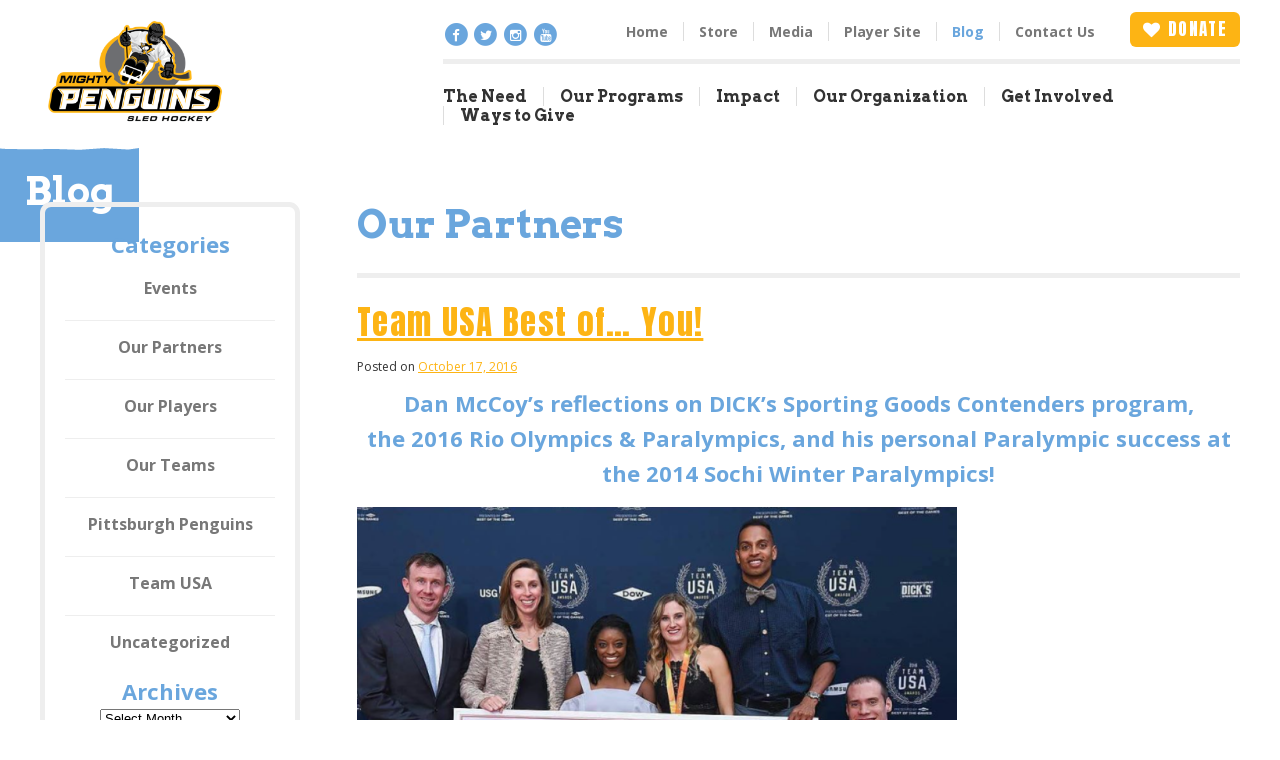

--- FILE ---
content_type: text/html; charset=UTF-8
request_url: https://penguinssledhockey.org/category/our-partners/
body_size: 17012
content:
<!DOCTYPE html>
<!--[if lt IE 7]>      <html class="no-js lt-ie9 lt-ie8 lt-ie7"> <![endif]-->
<!--[if IE 7]>         <html class="no-js lt-ie9 lt-ie8"> <![endif]-->
<!--[if IE 8]>         <html class="no-js lt-ie9"> <![endif]-->
<!--[if gt IE 8]><!--> <html class="no-js"> <!--<![endif]-->
<head>
	<meta charset="utf-8">
	<meta http-equiv="X-UA-Compatible" content="IE=edge">
	<meta name="viewport" content="width=device-width, initial-scale=1">
	<link rel="profile" href="http://gmpg.org/xfn/11">
	<link rel="pingback" href="https://penguinssledhockey.org/xmlrpc.php">
	<title>Our Partners &#8211; Mighty Penguins</title>
<meta name='robots' content='max-image-preview:large' />
	<style>img:is([sizes="auto" i], [sizes^="auto," i]) { contain-intrinsic-size: 3000px 1500px }</style>
	<link rel='dns-prefetch' href='//js.stripe.com' />
<link rel="alternate" type="application/rss+xml" title="Mighty Penguins &raquo; Feed" href="https://penguinssledhockey.org/feed/" />
<link rel="alternate" type="application/rss+xml" title="Mighty Penguins &raquo; Comments Feed" href="https://penguinssledhockey.org/comments/feed/" />
<link rel="alternate" type="application/rss+xml" title="Mighty Penguins &raquo; Our Partners Category Feed" href="https://penguinssledhockey.org/category/our-partners/feed/" />
<script type="text/javascript">
/* <![CDATA[ */
window._wpemojiSettings = {"baseUrl":"https:\/\/s.w.org\/images\/core\/emoji\/16.0.1\/72x72\/","ext":".png","svgUrl":"https:\/\/s.w.org\/images\/core\/emoji\/16.0.1\/svg\/","svgExt":".svg","source":{"concatemoji":"https:\/\/penguinssledhockey.org\/wp-includes\/js\/wp-emoji-release.min.js?ver=6.8.3"}};
/*! This file is auto-generated */
!function(s,n){var o,i,e;function c(e){try{var t={supportTests:e,timestamp:(new Date).valueOf()};sessionStorage.setItem(o,JSON.stringify(t))}catch(e){}}function p(e,t,n){e.clearRect(0,0,e.canvas.width,e.canvas.height),e.fillText(t,0,0);var t=new Uint32Array(e.getImageData(0,0,e.canvas.width,e.canvas.height).data),a=(e.clearRect(0,0,e.canvas.width,e.canvas.height),e.fillText(n,0,0),new Uint32Array(e.getImageData(0,0,e.canvas.width,e.canvas.height).data));return t.every(function(e,t){return e===a[t]})}function u(e,t){e.clearRect(0,0,e.canvas.width,e.canvas.height),e.fillText(t,0,0);for(var n=e.getImageData(16,16,1,1),a=0;a<n.data.length;a++)if(0!==n.data[a])return!1;return!0}function f(e,t,n,a){switch(t){case"flag":return n(e,"\ud83c\udff3\ufe0f\u200d\u26a7\ufe0f","\ud83c\udff3\ufe0f\u200b\u26a7\ufe0f")?!1:!n(e,"\ud83c\udde8\ud83c\uddf6","\ud83c\udde8\u200b\ud83c\uddf6")&&!n(e,"\ud83c\udff4\udb40\udc67\udb40\udc62\udb40\udc65\udb40\udc6e\udb40\udc67\udb40\udc7f","\ud83c\udff4\u200b\udb40\udc67\u200b\udb40\udc62\u200b\udb40\udc65\u200b\udb40\udc6e\u200b\udb40\udc67\u200b\udb40\udc7f");case"emoji":return!a(e,"\ud83e\udedf")}return!1}function g(e,t,n,a){var r="undefined"!=typeof WorkerGlobalScope&&self instanceof WorkerGlobalScope?new OffscreenCanvas(300,150):s.createElement("canvas"),o=r.getContext("2d",{willReadFrequently:!0}),i=(o.textBaseline="top",o.font="600 32px Arial",{});return e.forEach(function(e){i[e]=t(o,e,n,a)}),i}function t(e){var t=s.createElement("script");t.src=e,t.defer=!0,s.head.appendChild(t)}"undefined"!=typeof Promise&&(o="wpEmojiSettingsSupports",i=["flag","emoji"],n.supports={everything:!0,everythingExceptFlag:!0},e=new Promise(function(e){s.addEventListener("DOMContentLoaded",e,{once:!0})}),new Promise(function(t){var n=function(){try{var e=JSON.parse(sessionStorage.getItem(o));if("object"==typeof e&&"number"==typeof e.timestamp&&(new Date).valueOf()<e.timestamp+604800&&"object"==typeof e.supportTests)return e.supportTests}catch(e){}return null}();if(!n){if("undefined"!=typeof Worker&&"undefined"!=typeof OffscreenCanvas&&"undefined"!=typeof URL&&URL.createObjectURL&&"undefined"!=typeof Blob)try{var e="postMessage("+g.toString()+"("+[JSON.stringify(i),f.toString(),p.toString(),u.toString()].join(",")+"));",a=new Blob([e],{type:"text/javascript"}),r=new Worker(URL.createObjectURL(a),{name:"wpTestEmojiSupports"});return void(r.onmessage=function(e){c(n=e.data),r.terminate(),t(n)})}catch(e){}c(n=g(i,f,p,u))}t(n)}).then(function(e){for(var t in e)n.supports[t]=e[t],n.supports.everything=n.supports.everything&&n.supports[t],"flag"!==t&&(n.supports.everythingExceptFlag=n.supports.everythingExceptFlag&&n.supports[t]);n.supports.everythingExceptFlag=n.supports.everythingExceptFlag&&!n.supports.flag,n.DOMReady=!1,n.readyCallback=function(){n.DOMReady=!0}}).then(function(){return e}).then(function(){var e;n.supports.everything||(n.readyCallback(),(e=n.source||{}).concatemoji?t(e.concatemoji):e.wpemoji&&e.twemoji&&(t(e.twemoji),t(e.wpemoji)))}))}((window,document),window._wpemojiSettings);
/* ]]> */
</script>
<style id='wp-emoji-styles-inline-css' type='text/css'>

	img.wp-smiley, img.emoji {
		display: inline !important;
		border: none !important;
		box-shadow: none !important;
		height: 1em !important;
		width: 1em !important;
		margin: 0 0.07em !important;
		vertical-align: -0.1em !important;
		background: none !important;
		padding: 0 !important;
	}
</style>
<link rel='stylesheet' id='wp-block-library-css' href='https://penguinssledhockey.org/wp-includes/css/dist/block-library/style.min.css?ver=6.8.3' type='text/css' media='all' />
<style id='classic-theme-styles-inline-css' type='text/css'>
/*! This file is auto-generated */
.wp-block-button__link{color:#fff;background-color:#32373c;border-radius:9999px;box-shadow:none;text-decoration:none;padding:calc(.667em + 2px) calc(1.333em + 2px);font-size:1.125em}.wp-block-file__button{background:#32373c;color:#fff;text-decoration:none}
</style>
<style id='global-styles-inline-css' type='text/css'>
:root{--wp--preset--aspect-ratio--square: 1;--wp--preset--aspect-ratio--4-3: 4/3;--wp--preset--aspect-ratio--3-4: 3/4;--wp--preset--aspect-ratio--3-2: 3/2;--wp--preset--aspect-ratio--2-3: 2/3;--wp--preset--aspect-ratio--16-9: 16/9;--wp--preset--aspect-ratio--9-16: 9/16;--wp--preset--color--black: #000000;--wp--preset--color--cyan-bluish-gray: #abb8c3;--wp--preset--color--white: #ffffff;--wp--preset--color--pale-pink: #f78da7;--wp--preset--color--vivid-red: #cf2e2e;--wp--preset--color--luminous-vivid-orange: #ff6900;--wp--preset--color--luminous-vivid-amber: #fcb900;--wp--preset--color--light-green-cyan: #7bdcb5;--wp--preset--color--vivid-green-cyan: #00d084;--wp--preset--color--pale-cyan-blue: #8ed1fc;--wp--preset--color--vivid-cyan-blue: #0693e3;--wp--preset--color--vivid-purple: #9b51e0;--wp--preset--gradient--vivid-cyan-blue-to-vivid-purple: linear-gradient(135deg,rgba(6,147,227,1) 0%,rgb(155,81,224) 100%);--wp--preset--gradient--light-green-cyan-to-vivid-green-cyan: linear-gradient(135deg,rgb(122,220,180) 0%,rgb(0,208,130) 100%);--wp--preset--gradient--luminous-vivid-amber-to-luminous-vivid-orange: linear-gradient(135deg,rgba(252,185,0,1) 0%,rgba(255,105,0,1) 100%);--wp--preset--gradient--luminous-vivid-orange-to-vivid-red: linear-gradient(135deg,rgba(255,105,0,1) 0%,rgb(207,46,46) 100%);--wp--preset--gradient--very-light-gray-to-cyan-bluish-gray: linear-gradient(135deg,rgb(238,238,238) 0%,rgb(169,184,195) 100%);--wp--preset--gradient--cool-to-warm-spectrum: linear-gradient(135deg,rgb(74,234,220) 0%,rgb(151,120,209) 20%,rgb(207,42,186) 40%,rgb(238,44,130) 60%,rgb(251,105,98) 80%,rgb(254,248,76) 100%);--wp--preset--gradient--blush-light-purple: linear-gradient(135deg,rgb(255,206,236) 0%,rgb(152,150,240) 100%);--wp--preset--gradient--blush-bordeaux: linear-gradient(135deg,rgb(254,205,165) 0%,rgb(254,45,45) 50%,rgb(107,0,62) 100%);--wp--preset--gradient--luminous-dusk: linear-gradient(135deg,rgb(255,203,112) 0%,rgb(199,81,192) 50%,rgb(65,88,208) 100%);--wp--preset--gradient--pale-ocean: linear-gradient(135deg,rgb(255,245,203) 0%,rgb(182,227,212) 50%,rgb(51,167,181) 100%);--wp--preset--gradient--electric-grass: linear-gradient(135deg,rgb(202,248,128) 0%,rgb(113,206,126) 100%);--wp--preset--gradient--midnight: linear-gradient(135deg,rgb(2,3,129) 0%,rgb(40,116,252) 100%);--wp--preset--font-size--small: 13px;--wp--preset--font-size--medium: 20px;--wp--preset--font-size--large: 36px;--wp--preset--font-size--x-large: 42px;--wp--preset--spacing--20: 0.44rem;--wp--preset--spacing--30: 0.67rem;--wp--preset--spacing--40: 1rem;--wp--preset--spacing--50: 1.5rem;--wp--preset--spacing--60: 2.25rem;--wp--preset--spacing--70: 3.38rem;--wp--preset--spacing--80: 5.06rem;--wp--preset--shadow--natural: 6px 6px 9px rgba(0, 0, 0, 0.2);--wp--preset--shadow--deep: 12px 12px 50px rgba(0, 0, 0, 0.4);--wp--preset--shadow--sharp: 6px 6px 0px rgba(0, 0, 0, 0.2);--wp--preset--shadow--outlined: 6px 6px 0px -3px rgba(255, 255, 255, 1), 6px 6px rgba(0, 0, 0, 1);--wp--preset--shadow--crisp: 6px 6px 0px rgba(0, 0, 0, 1);}:where(.is-layout-flex){gap: 0.5em;}:where(.is-layout-grid){gap: 0.5em;}body .is-layout-flex{display: flex;}.is-layout-flex{flex-wrap: wrap;align-items: center;}.is-layout-flex > :is(*, div){margin: 0;}body .is-layout-grid{display: grid;}.is-layout-grid > :is(*, div){margin: 0;}:where(.wp-block-columns.is-layout-flex){gap: 2em;}:where(.wp-block-columns.is-layout-grid){gap: 2em;}:where(.wp-block-post-template.is-layout-flex){gap: 1.25em;}:where(.wp-block-post-template.is-layout-grid){gap: 1.25em;}.has-black-color{color: var(--wp--preset--color--black) !important;}.has-cyan-bluish-gray-color{color: var(--wp--preset--color--cyan-bluish-gray) !important;}.has-white-color{color: var(--wp--preset--color--white) !important;}.has-pale-pink-color{color: var(--wp--preset--color--pale-pink) !important;}.has-vivid-red-color{color: var(--wp--preset--color--vivid-red) !important;}.has-luminous-vivid-orange-color{color: var(--wp--preset--color--luminous-vivid-orange) !important;}.has-luminous-vivid-amber-color{color: var(--wp--preset--color--luminous-vivid-amber) !important;}.has-light-green-cyan-color{color: var(--wp--preset--color--light-green-cyan) !important;}.has-vivid-green-cyan-color{color: var(--wp--preset--color--vivid-green-cyan) !important;}.has-pale-cyan-blue-color{color: var(--wp--preset--color--pale-cyan-blue) !important;}.has-vivid-cyan-blue-color{color: var(--wp--preset--color--vivid-cyan-blue) !important;}.has-vivid-purple-color{color: var(--wp--preset--color--vivid-purple) !important;}.has-black-background-color{background-color: var(--wp--preset--color--black) !important;}.has-cyan-bluish-gray-background-color{background-color: var(--wp--preset--color--cyan-bluish-gray) !important;}.has-white-background-color{background-color: var(--wp--preset--color--white) !important;}.has-pale-pink-background-color{background-color: var(--wp--preset--color--pale-pink) !important;}.has-vivid-red-background-color{background-color: var(--wp--preset--color--vivid-red) !important;}.has-luminous-vivid-orange-background-color{background-color: var(--wp--preset--color--luminous-vivid-orange) !important;}.has-luminous-vivid-amber-background-color{background-color: var(--wp--preset--color--luminous-vivid-amber) !important;}.has-light-green-cyan-background-color{background-color: var(--wp--preset--color--light-green-cyan) !important;}.has-vivid-green-cyan-background-color{background-color: var(--wp--preset--color--vivid-green-cyan) !important;}.has-pale-cyan-blue-background-color{background-color: var(--wp--preset--color--pale-cyan-blue) !important;}.has-vivid-cyan-blue-background-color{background-color: var(--wp--preset--color--vivid-cyan-blue) !important;}.has-vivid-purple-background-color{background-color: var(--wp--preset--color--vivid-purple) !important;}.has-black-border-color{border-color: var(--wp--preset--color--black) !important;}.has-cyan-bluish-gray-border-color{border-color: var(--wp--preset--color--cyan-bluish-gray) !important;}.has-white-border-color{border-color: var(--wp--preset--color--white) !important;}.has-pale-pink-border-color{border-color: var(--wp--preset--color--pale-pink) !important;}.has-vivid-red-border-color{border-color: var(--wp--preset--color--vivid-red) !important;}.has-luminous-vivid-orange-border-color{border-color: var(--wp--preset--color--luminous-vivid-orange) !important;}.has-luminous-vivid-amber-border-color{border-color: var(--wp--preset--color--luminous-vivid-amber) !important;}.has-light-green-cyan-border-color{border-color: var(--wp--preset--color--light-green-cyan) !important;}.has-vivid-green-cyan-border-color{border-color: var(--wp--preset--color--vivid-green-cyan) !important;}.has-pale-cyan-blue-border-color{border-color: var(--wp--preset--color--pale-cyan-blue) !important;}.has-vivid-cyan-blue-border-color{border-color: var(--wp--preset--color--vivid-cyan-blue) !important;}.has-vivid-purple-border-color{border-color: var(--wp--preset--color--vivid-purple) !important;}.has-vivid-cyan-blue-to-vivid-purple-gradient-background{background: var(--wp--preset--gradient--vivid-cyan-blue-to-vivid-purple) !important;}.has-light-green-cyan-to-vivid-green-cyan-gradient-background{background: var(--wp--preset--gradient--light-green-cyan-to-vivid-green-cyan) !important;}.has-luminous-vivid-amber-to-luminous-vivid-orange-gradient-background{background: var(--wp--preset--gradient--luminous-vivid-amber-to-luminous-vivid-orange) !important;}.has-luminous-vivid-orange-to-vivid-red-gradient-background{background: var(--wp--preset--gradient--luminous-vivid-orange-to-vivid-red) !important;}.has-very-light-gray-to-cyan-bluish-gray-gradient-background{background: var(--wp--preset--gradient--very-light-gray-to-cyan-bluish-gray) !important;}.has-cool-to-warm-spectrum-gradient-background{background: var(--wp--preset--gradient--cool-to-warm-spectrum) !important;}.has-blush-light-purple-gradient-background{background: var(--wp--preset--gradient--blush-light-purple) !important;}.has-blush-bordeaux-gradient-background{background: var(--wp--preset--gradient--blush-bordeaux) !important;}.has-luminous-dusk-gradient-background{background: var(--wp--preset--gradient--luminous-dusk) !important;}.has-pale-ocean-gradient-background{background: var(--wp--preset--gradient--pale-ocean) !important;}.has-electric-grass-gradient-background{background: var(--wp--preset--gradient--electric-grass) !important;}.has-midnight-gradient-background{background: var(--wp--preset--gradient--midnight) !important;}.has-small-font-size{font-size: var(--wp--preset--font-size--small) !important;}.has-medium-font-size{font-size: var(--wp--preset--font-size--medium) !important;}.has-large-font-size{font-size: var(--wp--preset--font-size--large) !important;}.has-x-large-font-size{font-size: var(--wp--preset--font-size--x-large) !important;}
:where(.wp-block-post-template.is-layout-flex){gap: 1.25em;}:where(.wp-block-post-template.is-layout-grid){gap: 1.25em;}
:where(.wp-block-columns.is-layout-flex){gap: 2em;}:where(.wp-block-columns.is-layout-grid){gap: 2em;}
:root :where(.wp-block-pullquote){font-size: 1.5em;line-height: 1.6;}
</style>
<link rel='stylesheet' id='wpedon-css' href='https://penguinssledhockey.org/wp-content/plugins/easy-paypal-donation/assets/css/wpedon.css?ver=1.5.3' type='text/css' media='all' />
<link rel='stylesheet' id='iwmp-styles-css' href='https://penguinssledhockey.org/wp-content/plugins/iw-magnific-popup/includes/assets/magnific-popup.css?ver=6.8.3' type='text/css' media='all' />
<link rel='stylesheet' id='wp-components-css' href='https://penguinssledhockey.org/wp-includes/css/dist/components/style.min.css?ver=6.8.3' type='text/css' media='all' />
<link rel='stylesheet' id='godaddy-styles-css' href='https://penguinssledhockey.org/wp-content/mu-plugins/vendor/wpex/godaddy-launch/includes/Dependencies/GoDaddy/Styles/build/latest.css?ver=2.0.2' type='text/css' media='all' />
<link rel='stylesheet' id='screen-css' href='https://penguinssledhockey.org/wp-content/themes/mightypenguins/assets/css/style.css?ver=1010' type='text/css' media='all' />
<link rel='stylesheet' id='newblocks-css' href='https://penguinssledhockey.org/wp-content/themes/mightypenguins/assets/css/newblocks.css?ver=0322' type='text/css' media='all' />
<script type="text/javascript" src="https://penguinssledhockey.org/wp-includes/js/jquery/jquery.min.js?ver=3.7.1" id="jquery-core-js"></script>
<script type="text/javascript" src="https://penguinssledhockey.org/wp-includes/js/jquery/jquery-migrate.min.js?ver=3.4.1" id="jquery-migrate-js"></script>
<script type="text/javascript" src="https://penguinssledhockey.org/wp-content/themes/mightypenguins/assets/js/dev/modernizr.js?ver=6.8.3" id="modernizr-js"></script>
<link rel="https://api.w.org/" href="https://penguinssledhockey.org/wp-json/" /><link rel="alternate" title="JSON" type="application/json" href="https://penguinssledhockey.org/wp-json/wp/v2/categories/9" /><link rel="EditURI" type="application/rsd+xml" title="RSD" href="https://penguinssledhockey.org/xmlrpc.php?rsd" />
<meta name="generator" content="WordPress 6.8.3" />
<style type="text/css">.recentcomments a{display:inline !important;padding:0 !important;margin:0 !important;}</style><link rel="icon" href="https://penguinssledhockey.org/wp-content/uploads/2025/06/MP-website-icon-10b-150x150.png" sizes="32x32" />
<link rel="icon" href="https://penguinssledhockey.org/wp-content/uploads/2025/06/MP-website-icon-10b.png" sizes="192x192" />
<link rel="apple-touch-icon" href="https://penguinssledhockey.org/wp-content/uploads/2025/06/MP-website-icon-10b.png" />
<meta name="msapplication-TileImage" content="https://penguinssledhockey.org/wp-content/uploads/2025/06/MP-website-icon-10b.png" />
</head>

<body class="archive category category-our-partners category-9 wp-theme-mightypenguins">
<!--[if lt IE 8]>
<div class="browsehappy">
	<p>You are using an <strong>outdated</strong> browser. Please <a href="http://browsehappy.com/" target="_blank" rel="nofollow">upgrade your browser</a> to improve your experience.</p>
</div>
<![endif]-->

<div id="site-wrap">
	<div id="canvas">

		<a class="skip-link screen-reader-text" href="#content">Skip to content</a>

		<div class="mobile-head">
			<a href="#" class="icon-menu toggle-nav"><i class="fa fa-bars"></i><span class="screen-reader-text">Menu</span></a>
			<a href="#" class="icon-location toggle-contact"><i class="fa fa-map-marker"></i><span class="screen-reader-text">Contact/Location</span></a>
		</div>

		<nav id="mobile-nav" class="mobile-nav" role="navigation">
			<ul>
				<li id="menu-item-16" class="menu-item menu-item-type-post_type menu-item-object-page menu-item-home menu-item-16"><a href="https://penguinssledhockey.org/">Home</a></li>
<li id="menu-item-954" class="menu-item menu-item-type-custom menu-item-object-custom menu-item-954"><a target="_blank" href="https://tshq.bluesombrero.com/Default.aspx?tabid=1258540&#038;subctl=fanwear#/page/1">Store</a></li>
<li id="menu-item-358" class="menu-item menu-item-type-post_type menu-item-object-page menu-item-358"><a href="https://penguinssledhockey.org/press/">Media</a></li>
<li id="menu-item-441" class="menu-item menu-item-type-custom menu-item-object-custom menu-item-441"><a target="_blank" href="http://teamsite.penguinssledhockey.org/">Player Site</a></li>
<li id="menu-item-14" class="menu-item menu-item-type-post_type menu-item-object-page current_page_parent menu-item-14"><a href="https://penguinssledhockey.org/blog/">Blog</a></li>
<li id="menu-item-13" class="menu-item menu-item-type-post_type menu-item-object-page menu-item-13"><a href="https://penguinssledhockey.org/contact-us/">Contact Us</a></li>
			</ul>
			<ul>
				<li id="menu-item-1761" class="menu-item menu-item-type-post_type menu-item-object-page menu-item-1761"><a href="https://penguinssledhockey.org/the-need/">The Need</a></li>
<li id="menu-item-1762" class="menu-item menu-item-type-post_type menu-item-object-page menu-item-1762"><a href="https://penguinssledhockey.org/our-programs/">Our Programs</a></li>
<li id="menu-item-1763" class="menu-item menu-item-type-post_type menu-item-object-page menu-item-1763"><a href="https://penguinssledhockey.org/impact/">Impact</a></li>
<li id="menu-item-19" class="menu-item menu-item-type-post_type menu-item-object-page menu-item-19"><a href="https://penguinssledhockey.org/our-organization/">Our Organization</a></li>
<li id="menu-item-32" class="menu-item menu-item-type-post_type menu-item-object-page menu-item-32"><a href="https://penguinssledhockey.org/get-involved/">Get Involved</a></li>
<li id="menu-item-1764" class="menu-item menu-item-type-post_type menu-item-object-page menu-item-1764"><a href="https://penguinssledhockey.org/ways-to-give/">Ways to Give</a></li>
			</ul>
		</nav>

		<div id="mobile-contact" class="mobile-contact">
			<p>Contact Details</p>
		</div>

		<div id="page" class="hfeed site innerpage">

			<header id="masthead" class="site-header" role="banner">
				<div class="wrap">

					<a href="https://penguinssledhockey.org/" class="site-branding">

						<h1 class="site-title">Mighty Penguins</h1>
						<h2 class="site-description"></h2>

						<!-- .site-branding -->
					</a>

					<div class="headerRight">
						<a href="http://penguinssledhockey.org/get-involved/donate/" class="donate"> <i class="fa fa-heart"></i>Donate</a>
						<div class="headerIcons">
							<a class="fa-stack fa-lg" href="https://www.facebook.com/pages/Mighty-Penguins-Sled-Hockey/144764708970644" target="_blank">
									<i class="fa fa-circle fa-stack-2x"></i>
									<i class="fa fa-facebook fa-stack-1x fa-inverse"></i>
								</a>
								<a class="fa-stack fa-lg" href="https://twitter.com/mightypenguins" target="_blank">
								  	<i class="fa fa-circle fa-stack-2x"></i>
								  	<i class="fa fa-twitter fa-stack-1x fa-inverse"></i>
								</a>
								<a class="fa-stack fa-lg" href="https://www.instagram.com/mightypenguins/" target="_blank">
								  	<i class="fa fa-circle fa-stack-2x"></i>
								  	<i class="fa fa-instagram fa-stack-1x fa-inverse"></i>
								</a>
								<a class="fa-stack fa-lg" href="https://www.youtube.com/channel/UCVY2oll8OtPerpCecDJ-19g" target="_blank">
								  	<i class="fa fa-circle fa-stack-2x"></i>
								  	<i class="fa fa-youtube fa-stack-1x fa-inverse"></i>
								</a>
						</div>
						<nav class="top-nav" role="navigation">
							<ul>
								<li class="menu-item menu-item-type-post_type menu-item-object-page menu-item-home menu-item-16"><a href="https://penguinssledhockey.org/">Home</a></li>
<li class="menu-item menu-item-type-custom menu-item-object-custom menu-item-954"><a target="_blank" href="https://tshq.bluesombrero.com/Default.aspx?tabid=1258540&#038;subctl=fanwear#/page/1">Store</a></li>
<li class="menu-item menu-item-type-post_type menu-item-object-page menu-item-358"><a href="https://penguinssledhockey.org/press/">Media</a></li>
<li class="menu-item menu-item-type-custom menu-item-object-custom menu-item-441"><a target="_blank" href="http://teamsite.penguinssledhockey.org/">Player Site</a></li>
<li class="menu-item menu-item-type-post_type menu-item-object-page current_page_parent menu-item-14"><a href="https://penguinssledhockey.org/blog/">Blog</a></li>
<li class="menu-item menu-item-type-post_type menu-item-object-page menu-item-13"><a href="https://penguinssledhockey.org/contact-us/">Contact Us</a></li>
							</ul>
							<div class="clear"></div>
						</nav><!-- .top-nav -->
						<div class="clear"></div>
						<nav class="main-nav" role="navigation">
							<ul>
								<li class="menu-item menu-item-type-post_type menu-item-object-page menu-item-1761"><a href="https://penguinssledhockey.org/the-need/">The Need</a></li>
<li class="menu-item menu-item-type-post_type menu-item-object-page menu-item-1762"><a href="https://penguinssledhockey.org/our-programs/">Our Programs</a></li>
<li class="menu-item menu-item-type-post_type menu-item-object-page menu-item-1763"><a href="https://penguinssledhockey.org/impact/">Impact</a></li>
<li class="menu-item menu-item-type-post_type menu-item-object-page menu-item-19"><a href="https://penguinssledhockey.org/our-organization/">Our Organization</a></li>
<li class="menu-item menu-item-type-post_type menu-item-object-page menu-item-32"><a href="https://penguinssledhockey.org/get-involved/">Get Involved</a></li>
<li class="menu-item menu-item-type-post_type menu-item-object-page menu-item-1764"><a href="https://penguinssledhockey.org/ways-to-give/">Ways to Give</a></li>
							</ul>
							<div class="clear"></div>
						</nav><!-- .main-nav -->
					</div><!-- headerRight -->

				</div><!-- .wrap -->
			</header><!-- #masthead -->
			<div class="headerDivider"></div>

			<div id="content" class="site-content">
<header class="banner" role="banner">
		<div class="bannerWrap">
							<img src="" alt="" width="" height=""/>
			
			<span class="h1">	
				Blog
			</span>
		</div><!-- .wrap -->
	</header><!-- .entry-header -->

	<div id="primary" class="content-area">
		<main id="main" class="site-main" role="main">
			<div class="wrap">
			<div class="entry-content"> 
		
			<header class="page-header">
				<h1 class="page-title"><span>Our Partners</span></h1>			</header><!-- .page-header -->

						
				
<article id="post-943" class="post-943 post type-post status-publish format-standard hentry category-our-partners category-our-players category-team-usa tag-dan-mccoy tag-dicks-sporting-goods-contenders-program tag-gold-medal-paralympics tag-mighty-penguins tag-paralympic-sports tag-sled-hockey">
	<header class="entry-header">
		<h2 class="entry-title"><a href="https://penguinssledhockey.org/team-usa-best-of-you/" rel="bookmark">Team USA Best of&#8230; You!</a></h2>
				<div class="entry-meta">
			<span class="posted-on">Posted on <a href="https://penguinssledhockey.org/team-usa-best-of-you/" rel="bookmark"><time class="entry-date published updated" datetime="2016-10-17T17:36:51+00:00">October 17, 2016</time></a></span><span class="byline"> by <span class="author vcard"><a class="url fn n" href="https://penguinssledhockey.org/author/mlhumphreys/">Michele Humphreys</a></span></span>		</div><!-- .entry-meta -->
			</header><!-- .entry-header -->

	<div class="">
		<h4 style="text-align: center;"></h4>
<h4 style="text-align: center;">Dan McCoy&#8217;s reflections on DICK&#8217;s Sporting Goods Contenders program, the 2016 Rio Olympics &amp; Paralympics, and his personal Paralympic success at the 2014 Sochi Winter Paralympics!</h4>
<p style="text-align: center;">
<p style="text-align: center;"><a href="https://penguinssledhockey.org/wp-content/uploads/2016/10/Screenshot-2016-10-17-13.19.19.png"><img fetchpriority="high" decoding="async" class="alignnone wp-image-941" src="https://penguinssledhockey.org/wp-content/uploads/2016/10/Screenshot-2016-10-17-13.19.19.png" alt="screenshot-2016-10-17-13-19-19" width="600" height="401" srcset="https://penguinssledhockey.org/wp-content/uploads/2016/10/Screenshot-2016-10-17-13.19.19.png 936w, https://penguinssledhockey.org/wp-content/uploads/2016/10/Screenshot-2016-10-17-13.19.19-300x201.png 300w, https://penguinssledhockey.org/wp-content/uploads/2016/10/Screenshot-2016-10-17-13.19.19-768x514.png 768w" sizes="(max-width: 600px) 100vw, 600px" /></a></p>
<p style="text-align: center;">
<p style="text-align: center;">
<h6 style="text-align: center;"><strong>Team USA Best of….</strong></h6>
<h6 style="text-align: center;"><strong>You!</strong></h6>
<p>The USA and the world witnessed the top athletes from around our great country compete for their nation, families and friends, and themselves. These athletes displayed amazing feats of courage, strength, and perseverance throughout 2016 Rio Olympics and Paralympics this summer. The media in the USA tried to capture what it was like for the athletes as they trained and competed on the world’s biggest stage. Simply watching the games on TV, however, doesn’t do justice to the hard work, perseverance, and sacrifice that goes into competing at the top level of a sport.</p>
<p>In 2014, I was blessed to be one of those athletes competing in the Paralympic Winter Games in Sochi Russia.  Winning a gold medal at the Paralympics was something I had dreamed about since I was 8 years old. Being able to see that dream realized 12 years later was indescribable. Watching this summer’s games brought back all of the emotions from 2014.</p>
<p>This September, I had the incredible privilege to attend the 2016 Best of the US Award Ceremony which honored the Rio Olympic and Paralympic athletes for their amazing performances. I was asked this year to be the Winter Paralympic representative for Dick’s Sporting Goods’ Contenders program which employs Olympic and Paralympic hopefuls who are working towards achieving their dream of competing for a chance to represent their country on sport’s biggest stage.</p>
<p>This was my second time attending the amazing event.  I attended in the fall of 2014 as a member of the US Paralympic Sled Hockey Team. At the 2014 Best of the US Award Ceremony, we were recognized with the “Team of the Paralympic Games” award.  This was just more icing on the cake of an amazing year. Having been to Best of the Games once already as an athlete, it was extremely humbling to attend as a representative and meet some of the world’s best Summer Olympic and Paralympic athletes in person.</p>
<p>Whether I was shaking hands with Simone Biles or chatting with Lex Gillette, we all understood what it took to get to this point.  Regardless of whether one competed in the Olympics or Paralympics, our journeys have followed similar paths.  The paths involved hard work, very high highs and very low lows, and ultimately tremendous perseverance to become one of the few blessed athletes to compete for our country.</p>
<p>As Director of Player Development for the Pittsburgh Mighty Penguins Sled Hockey Organization, one of my goals is to help players develop the athlete within each of them.   By doing so, I hope that players see that working hard at a sport you love will not only improve your game on the ice but will improve your overall well-being off the ice. Overall health, self-confidence, and improved independence are sure to follow.   I’ll be the first to say that the journey is not easy but it is very well worth it.</p>
<p>At the end of the day, it does not matter what your abilities are, it matters how you use those abilities to become the best version of yourself. Regardless of your situation, it is very important to always set goals and never quit working for what you want most in life.  Never let anything or anyone limit your dreams and those dreams should be BIG!  During my journey to Paralympic Gold, my motto was “My only limitations are those I impose on myself.”  I hope to continue to help individuals with and without disabilities to understand this motto and believe that dreams can come true with hard work and perseverance. I just have one question for you…What’s your dream?</p>
<p style="text-align: center;"><strong>Dan McCoy</strong></p>
<p style="text-align: center;"><em>Director of Player Development</em></p>
<p style="text-align: center;"><strong><em>Mighty Penguins Sled Hockey</em></strong></p>
<p style="text-align: center;">@mclsed14 <em>(Twitter and Instagram)</em></p>

			</div><!-- .entry-content -->

	<footer class="entry-footer">
		<span class="cat-links">Posted in <a href="https://penguinssledhockey.org/category/our-partners/" rel="category tag">Our Partners</a>, <a href="https://penguinssledhockey.org/category/our-players/" rel="category tag">Our Players</a>, <a href="https://penguinssledhockey.org/category/team-usa/" rel="category tag">Team USA</a></span><span class="tags-links">Tagged <a href="https://penguinssledhockey.org/tag/dan-mccoy/" rel="tag">Dan McCoy</a>, <a href="https://penguinssledhockey.org/tag/dicks-sporting-goods-contenders-program/" rel="tag">DICK's Sporting Goods Contenders Program</a>, <a href="https://penguinssledhockey.org/tag/gold-medal-paralympics/" rel="tag">Gold Medal Paralympics</a>, <a href="https://penguinssledhockey.org/tag/mighty-penguins/" rel="tag">Mighty Penguins</a>, <a href="https://penguinssledhockey.org/tag/paralympic-sports/" rel="tag">Paralympic Sports</a>, <a href="https://penguinssledhockey.org/tag/sled-hockey/" rel="tag">Sled Hockey</a></span>	</footer><!-- .entry-footer -->
</article><!-- #post-## -->
			
				
<article id="post-887" class="post-887 post type-post status-publish format-standard has-post-thumbnail hentry category-events category-our-partners category-our-players category-our-teams category-pittsburgh-penguins tag-central-catholic tag-hockey-is-for-everyone tag-mighty-penguins tag-penguins-foundation tag-pens-elite tag-pittsburgh-penguins tag-stanley-cup">
	<header class="entry-header">
		<h2 class="entry-title"><a href="https://penguinssledhockey.org/887-2/" rel="bookmark">Mighty Penguins Host 1st Annual &#8220;Sled Face-Off Challenge&#8221; at UPMC Lemieux Sports Complex</a></h2>
				<div class="entry-meta">
			<span class="posted-on">Posted on <a href="https://penguinssledhockey.org/887-2/" rel="bookmark"><time class="entry-date published updated" datetime="2016-10-13T13:22:35+00:00">October 13, 2016</time></a></span><span class="byline"> by <span class="author vcard"><a class="url fn n" href="https://penguinssledhockey.org/author/mlhumphreys/">Michele Humphreys</a></span></span>		</div><!-- .entry-meta -->
			</header><!-- .entry-header -->

	<div class="">
		<p><iframe title="Lord Stanley visits Mighty Pens&#039; 2016 &quot;Sled Face-Off Challenge&quot;" width="500" height="281" src="https://www.youtube.com/embed/7q8Jx0O1vNY?feature=oembed" frameborder="0" allow="accelerometer; autoplay; clipboard-write; encrypted-media; gyroscope; picture-in-picture; web-share" referrerpolicy="strict-origin-when-cross-origin" allowfullscreen></iframe></p>
<p>The Mighty Penguins proudly hosted the 1st Annual &#8220;Sled Face-Off Challenge&#8221; at our home rink, UPMC Lemieux Sports Complex this past weekend. 11 teams from across the country participated in 3 youth and adult divisions including Novice, Junior and Intermediate. Competition was fierce and exciting, but most importantly, all of these amazing sled hockey athletes had fun!</p>
<p>A visit from Lord Stanley on Sunday morning made the weekend complete for players and their families.  Seeing our littlest athletes get a surprise on-ice visit from the Stanley Cup was priceless.  Thanks to the Pittsburgh Penguins &amp; UPMC Lemieux Sports Complex, our amazing athletes and hockey fanatics have a memory that will last a lifetime!</p>
<p>A huge thanks to all of our amazing volunteers who selflessly gave of their time this weekend. Our partnership with 2 local youth hockey organizations has been tremendous and the on-ice help from the Central Catholic Vikings and Pittsburgh Penguins Elite was invaluable.  We&#8217;re not sure who had more more fun, the youth volunteers or the kids!</p>
<p>Thank you to all of our sponsors who partnered with us to make this tournament a huge success! Your continued support of our Mighty Penguins program is helping these athletes achieve their dreams!  Thank you to the Pittsburgh Penguins Foundation, DICK&#8217;s Sporting Goods, Federated Investors, Fat Heads Saloon, 84 Lumber, UPMC Lemieux Sports Complex, Mobility Sports, Langer Material Handling, Olesnevich Fabricating, Tri-State Development &amp; Design, Riggs Communication, Finn Chiropractic and Spina Bifida Association of Western Pennsylvania.  Together, we created a fun, challenging and exciting competition for sled hockey athletes from across the country and showcased here in Pittsburgh that &#8220;Hockey is For Everyone!&#8221;</p>
<p><strong>Congratulations to the winners of each division:</strong></p>
<p><em><strong>Novice Division</strong></em>:  Northwest Ohio Arctic Wolves</p>
<p><em><strong>Junior Divison</strong></em>:  Grand Rapids Sled Wings</p>
<p><em><strong>Intermediate Division</strong></em>:  Texas Blades</p>
<p><strong>Looking forward to seeing everyone on the ice next fall for the 2nd Annual &#8220;Sled Face-Off Challenge!&#8221;</strong></p>
<p>&nbsp;</p>
<p><a href="https://penguinssledhockey.org/wp-content/uploads/2016/10/iSimon-PHOTO_LR_DSC_4504.jpg"><img decoding="async" class="alignnone size-medium wp-image-892" src="https://penguinssledhockey.org/wp-content/uploads/2016/10/iSimon-PHOTO_LR_DSC_4504-300x240.jpg" alt="isimon-photo_lr_dsc_4504" width="300" height="240" srcset="https://penguinssledhockey.org/wp-content/uploads/2016/10/iSimon-PHOTO_LR_DSC_4504-300x240.jpg 300w, https://penguinssledhockey.org/wp-content/uploads/2016/10/iSimon-PHOTO_LR_DSC_4504-768x614.jpg 768w, https://penguinssledhockey.org/wp-content/uploads/2016/10/iSimon-PHOTO_LR_DSC_4504-1024x819.jpg 1024w, https://penguinssledhockey.org/wp-content/uploads/2016/10/iSimon-PHOTO_LR_DSC_4504.jpg 1250w" sizes="(max-width: 300px) 100vw, 300px" /></a> <a href="https://penguinssledhockey.org/wp-content/uploads/2016/10/iSimon-PHOTO_LR_DSC_4498.jpg"><img loading="lazy" decoding="async" class="alignnone size-medium wp-image-891" src="https://penguinssledhockey.org/wp-content/uploads/2016/10/iSimon-PHOTO_LR_DSC_4498-300x240.jpg" alt="isimon-photo_lr_dsc_4498" width="300" height="240" srcset="https://penguinssledhockey.org/wp-content/uploads/2016/10/iSimon-PHOTO_LR_DSC_4498-300x240.jpg 300w, https://penguinssledhockey.org/wp-content/uploads/2016/10/iSimon-PHOTO_LR_DSC_4498-768x614.jpg 768w, https://penguinssledhockey.org/wp-content/uploads/2016/10/iSimon-PHOTO_LR_DSC_4498-1024x819.jpg 1024w, https://penguinssledhockey.org/wp-content/uploads/2016/10/iSimon-PHOTO_LR_DSC_4498.jpg 1250w" sizes="auto, (max-width: 300px) 100vw, 300px" /></a> <a href="https://penguinssledhockey.org/wp-content/uploads/2016/10/IMG_0926.jpg"><img loading="lazy" decoding="async" class="alignnone size-medium wp-image-897" src="https://penguinssledhockey.org/wp-content/uploads/2016/10/IMG_0926-300x300.jpg" alt="img_0926" width="300" height="300" srcset="https://penguinssledhockey.org/wp-content/uploads/2016/10/IMG_0926-300x300.jpg 300w, https://penguinssledhockey.org/wp-content/uploads/2016/10/IMG_0926-150x150.jpg 150w, https://penguinssledhockey.org/wp-content/uploads/2016/10/IMG_0926-768x768.jpg 768w, https://penguinssledhockey.org/wp-content/uploads/2016/10/IMG_0926-1024x1024.jpg 1024w" sizes="auto, (max-width: 300px) 100vw, 300px" /></a> <a href="https://penguinssledhockey.org/wp-content/uploads/2016/10/IMG_0921.jpg"><img loading="lazy" decoding="async" class="alignnone size-medium wp-image-896" src="https://penguinssledhockey.org/wp-content/uploads/2016/10/IMG_0921-225x300.jpg" alt="img_0921" width="225" height="300" srcset="https://penguinssledhockey.org/wp-content/uploads/2016/10/IMG_0921-225x300.jpg 225w, https://penguinssledhockey.org/wp-content/uploads/2016/10/IMG_0921.jpg 540w" sizes="auto, (max-width: 225px) 100vw, 225px" /></a> <a href="https://penguinssledhockey.org/wp-content/uploads/2016/10/iSimon-PHOTO_LR_DSC_4143.jpg"><img loading="lazy" decoding="async" class="alignnone size-medium wp-image-890" src="https://penguinssledhockey.org/wp-content/uploads/2016/10/iSimon-PHOTO_LR_DSC_4143-240x300.jpg" alt="isimon-photo_lr_dsc_4143" width="240" height="300" srcset="https://penguinssledhockey.org/wp-content/uploads/2016/10/iSimon-PHOTO_LR_DSC_4143-240x300.jpg 240w, https://penguinssledhockey.org/wp-content/uploads/2016/10/iSimon-PHOTO_LR_DSC_4143-768x960.jpg 768w, https://penguinssledhockey.org/wp-content/uploads/2016/10/iSimon-PHOTO_LR_DSC_4143-819x1024.jpg 819w, https://penguinssledhockey.org/wp-content/uploads/2016/10/iSimon-PHOTO_LR_DSC_4143.jpg 1000w" sizes="auto, (max-width: 240px) 100vw, 240px" /></a> <a href="https://penguinssledhockey.org/wp-content/uploads/2016/10/iSimon-PHOTO_LR_DSC_4126.jpg"><img loading="lazy" decoding="async" class="alignnone size-medium wp-image-889" src="https://penguinssledhockey.org/wp-content/uploads/2016/10/iSimon-PHOTO_LR_DSC_4126-300x240.jpg" alt="isimon-photo_lr_dsc_4126" width="300" height="240" srcset="https://penguinssledhockey.org/wp-content/uploads/2016/10/iSimon-PHOTO_LR_DSC_4126-300x240.jpg 300w, https://penguinssledhockey.org/wp-content/uploads/2016/10/iSimon-PHOTO_LR_DSC_4126-768x614.jpg 768w, https://penguinssledhockey.org/wp-content/uploads/2016/10/iSimon-PHOTO_LR_DSC_4126-1024x819.jpg 1024w, https://penguinssledhockey.org/wp-content/uploads/2016/10/iSimon-PHOTO_LR_DSC_4126.jpg 1250w" sizes="auto, (max-width: 300px) 100vw, 300px" /></a> <a href="https://penguinssledhockey.org/wp-content/uploads/2016/10/IMG_0389.jpg"><img loading="lazy" decoding="async" class="alignnone size-medium wp-image-899" src="https://penguinssledhockey.org/wp-content/uploads/2016/10/IMG_0389-300x300.jpg" alt="img_0389" width="300" height="300" srcset="https://penguinssledhockey.org/wp-content/uploads/2016/10/IMG_0389-300x300.jpg 300w, https://penguinssledhockey.org/wp-content/uploads/2016/10/IMG_0389-150x150.jpg 150w, https://penguinssledhockey.org/wp-content/uploads/2016/10/IMG_0389-768x768.jpg 768w, https://penguinssledhockey.org/wp-content/uploads/2016/10/IMG_0389-1024x1024.jpg 1024w" sizes="auto, (max-width: 300px) 100vw, 300px" /></a> <a href="https://penguinssledhockey.org/wp-content/uploads/2016/10/IMG_0492.jpg"><img loading="lazy" decoding="async" class="alignnone size-medium wp-image-901" src="https://penguinssledhockey.org/wp-content/uploads/2016/10/IMG_0492-300x200.jpg" alt="img_0492" width="300" height="200" srcset="https://penguinssledhockey.org/wp-content/uploads/2016/10/IMG_0492-300x200.jpg 300w, https://penguinssledhockey.org/wp-content/uploads/2016/10/IMG_0492-768x512.jpg 768w, https://penguinssledhockey.org/wp-content/uploads/2016/10/IMG_0492-1024x683.jpg 1024w, https://penguinssledhockey.org/wp-content/uploads/2016/10/IMG_0492.jpg 2048w" sizes="auto, (max-width: 300px) 100vw, 300px" /></a> <a href="https://penguinssledhockey.org/wp-content/uploads/2016/10/IMG_0426.jpg"><img loading="lazy" decoding="async" class="alignnone size-medium wp-image-900" src="https://penguinssledhockey.org/wp-content/uploads/2016/10/IMG_0426-300x280.jpg" alt="img_0426" width="300" height="280" srcset="https://penguinssledhockey.org/wp-content/uploads/2016/10/IMG_0426-300x280.jpg 300w, https://penguinssledhockey.org/wp-content/uploads/2016/10/IMG_0426-768x717.jpg 768w, https://penguinssledhockey.org/wp-content/uploads/2016/10/IMG_0426-1024x956.jpg 1024w" sizes="auto, (max-width: 300px) 100vw, 300px" /></a><a href="https://penguinssledhockey.org/wp-content/uploads/2016/10/IMG_0570.jpg"><img loading="lazy" decoding="async" class="alignnone size-medium wp-image-904" src="https://penguinssledhockey.org/wp-content/uploads/2016/10/IMG_0570-225x300.jpg" alt="img_0570" width="225" height="300" srcset="https://penguinssledhockey.org/wp-content/uploads/2016/10/IMG_0570-225x300.jpg 225w, https://penguinssledhockey.org/wp-content/uploads/2016/10/IMG_0570-768x1024.jpg 768w" sizes="auto, (max-width: 225px) 100vw, 225px" /></a><a href="https://penguinssledhockey.org/wp-content/uploads/2016/10/IMG_0717.jpg"><img loading="lazy" decoding="async" class="alignnone size-medium wp-image-905" src="https://penguinssledhockey.org/wp-content/uploads/2016/10/IMG_0717-300x300.jpg" alt="img_0717" width="300" height="300" srcset="https://penguinssledhockey.org/wp-content/uploads/2016/10/IMG_0717-300x300.jpg 300w, https://penguinssledhockey.org/wp-content/uploads/2016/10/IMG_0717-150x150.jpg 150w, https://penguinssledhockey.org/wp-content/uploads/2016/10/IMG_0717-768x768.jpg 768w, https://penguinssledhockey.org/wp-content/uploads/2016/10/IMG_0717-1024x1024.jpg 1024w" sizes="auto, (max-width: 300px) 100vw, 300px" /></a><a href="https://penguinssledhockey.org/wp-content/uploads/2016/10/IMG_0757.jpg"><img loading="lazy" decoding="async" class="alignnone size-medium wp-image-909" src="https://penguinssledhockey.org/wp-content/uploads/2016/10/IMG_0757-211x300.jpg" alt="img_0757" width="211" height="300" srcset="https://penguinssledhockey.org/wp-content/uploads/2016/10/IMG_0757-211x300.jpg 211w, https://penguinssledhockey.org/wp-content/uploads/2016/10/IMG_0757-768x1094.jpg 768w, https://penguinssledhockey.org/wp-content/uploads/2016/10/IMG_0757-719x1024.jpg 719w, https://penguinssledhockey.org/wp-content/uploads/2016/10/IMG_0757.jpg 1720w" sizes="auto, (max-width: 211px) 100vw, 211px" /></a><a href="https://penguinssledhockey.org/wp-content/uploads/2016/10/IMG_0871.jpg"><img loading="lazy" decoding="async" class="alignnone size-medium wp-image-911" src="https://penguinssledhockey.org/wp-content/uploads/2016/10/IMG_0871-225x300.jpg" alt="img_0871" width="225" height="300" srcset="https://penguinssledhockey.org/wp-content/uploads/2016/10/IMG_0871-225x300.jpg 225w, https://penguinssledhockey.org/wp-content/uploads/2016/10/IMG_0871-768x1024.jpg 768w" sizes="auto, (max-width: 225px) 100vw, 225px" /></a><a href="https://penguinssledhockey.org/wp-content/uploads/2016/10/IMG_0789.jpg"><img loading="lazy" decoding="async" class="alignnone size-medium wp-image-910" src="https://penguinssledhockey.org/wp-content/uploads/2016/10/IMG_0789-300x300.jpg" alt="img_0789" width="300" height="300" srcset="https://penguinssledhockey.org/wp-content/uploads/2016/10/IMG_0789-300x300.jpg 300w, https://penguinssledhockey.org/wp-content/uploads/2016/10/IMG_0789-150x150.jpg 150w, https://penguinssledhockey.org/wp-content/uploads/2016/10/IMG_0789-768x768.jpg 768w, https://penguinssledhockey.org/wp-content/uploads/2016/10/IMG_0789-1024x1024.jpg 1024w" sizes="auto, (max-width: 300px) 100vw, 300px" /></a><a href="https://penguinssledhockey.org/wp-content/uploads/2016/10/IMG_0734.jpg"><img loading="lazy" decoding="async" class="alignnone size-medium wp-image-907" src="https://penguinssledhockey.org/wp-content/uploads/2016/10/IMG_0734-300x300.jpg" alt="img_0734" width="300" height="300" srcset="https://penguinssledhockey.org/wp-content/uploads/2016/10/IMG_0734-300x300.jpg 300w, https://penguinssledhockey.org/wp-content/uploads/2016/10/IMG_0734-150x150.jpg 150w, https://penguinssledhockey.org/wp-content/uploads/2016/10/IMG_0734-768x768.jpg 768w, https://penguinssledhockey.org/wp-content/uploads/2016/10/IMG_0734-1024x1024.jpg 1024w" sizes="auto, (max-width: 300px) 100vw, 300px" /></a></p>
<p>&nbsp;</p>

			</div><!-- .entry-content -->

	<footer class="entry-footer">
		<span class="cat-links">Posted in <a href="https://penguinssledhockey.org/category/events/" rel="category tag">Events</a>, <a href="https://penguinssledhockey.org/category/our-partners/" rel="category tag">Our Partners</a>, <a href="https://penguinssledhockey.org/category/our-players/" rel="category tag">Our Players</a>, <a href="https://penguinssledhockey.org/category/our-teams/" rel="category tag">Our Teams</a>, <a href="https://penguinssledhockey.org/category/pittsburgh-penguins/" rel="category tag">Pittsburgh Penguins</a></span><span class="tags-links">Tagged <a href="https://penguinssledhockey.org/tag/central-catholic/" rel="tag">Central Catholic</a>, <a href="https://penguinssledhockey.org/tag/hockey-is-for-everyone/" rel="tag">Hockey Is For Everyone</a>, <a href="https://penguinssledhockey.org/tag/mighty-penguins/" rel="tag">Mighty Penguins</a>, <a href="https://penguinssledhockey.org/tag/penguins-foundation/" rel="tag">Penguins Foundation</a>, <a href="https://penguinssledhockey.org/tag/pens-elite/" rel="tag">Pens Elite</a>, <a href="https://penguinssledhockey.org/tag/pittsburgh-penguins/" rel="tag">Pittsburgh Penguins</a>, <a href="https://penguinssledhockey.org/tag/stanley-cup/" rel="tag">Stanley Cup</a></span>	</footer><!-- .entry-footer -->
</article><!-- #post-## -->
			
				
<article id="post-879" class="post-879 post type-post status-publish format-standard hentry category-events category-our-partners">
	<header class="entry-header">
		<h2 class="entry-title"><a href="https://penguinssledhockey.org/kids-helping-kids-andrew-rich-raises-over-3000-for-the-mighty-penguins/" rel="bookmark">Kids Helping Kids!  Andrew Rich raises over $3000 for the Mighty Penguins!</a></h2>
				<div class="entry-meta">
			<span class="posted-on">Posted on <a href="https://penguinssledhockey.org/kids-helping-kids-andrew-rich-raises-over-3000-for-the-mighty-penguins/" rel="bookmark"><time class="entry-date published updated" datetime="2016-09-10T16:47:34+00:00">September 10, 2016</time></a></span><span class="byline"> by <span class="author vcard"><a class="url fn n" href="https://penguinssledhockey.org/author/mlhumphreys/">Michele Humphreys</a></span></span>		</div><!-- .entry-meta -->
			</header><!-- .entry-header -->

	<div class="">
		<p>These are the stories we love to share!  Andrew Rich, a 7th grader in the Fox Chapel school district, organized a fundraiser game to benefit the Mighty Penguins for his Bar Mitzvah project.  Andrew and 10 of his friends hit the ice to play our Mighty Penguins Junior team.  On hand to help Andrew&#8217;s team was Paralympic Gold Medalist Dan McCoy.</p>
<p>The boys learned a lot about sled hockey and got a chance to experience first hand how much hard work and dedication it takes for athletes to play the game.  An appreciation for the adversity our athletes overcome to play the game we all love, was a valuable lesson for all of the boys.</p>
<p>Dan McCoy graciously spoke to the kids about his Paralympic experiences and shared his gold medal!  Getting to wear an Olympic gold medal was a highlight of the day for these kids.</p>
<p>In addition to organizing the on-ice game, Andrew raised over $3000 for the Mighty Penguins team by asking friends and families to donate to the cause in lieu of Bar Mitzvah gifts!</p>
<p>Thank you Andrew for coming out to support our amazing athletes and hitting the ice with your friends!  You are an amazing role model for other kids and we can&#8217;t wait to see you back on the ice soon!</p>
<p>&nbsp;</p>
<p>&nbsp;</p>

			</div><!-- .entry-content -->

	<footer class="entry-footer">
		<span class="cat-links">Posted in <a href="https://penguinssledhockey.org/category/events/" rel="category tag">Events</a>, <a href="https://penguinssledhockey.org/category/our-partners/" rel="category tag">Our Partners</a></span>	</footer><!-- .entry-footer -->
</article><!-- #post-## -->
			
				
<article id="post-671" class="post-671 post type-post status-publish format-standard has-post-thumbnail hentry category-our-partners category-pittsburgh-penguins">
	<header class="entry-header">
		<h2 class="entry-title"><a href="https://penguinssledhockey.org/pittsburgh-penguins-elite-players-collect-over-80-pairs-of-skates-for-the-mighty-penguins/" rel="bookmark">Pittsburgh Penguins Elite players collect over 80 pairs of skates for the Mighty Penguins!</a></h2>
				<div class="entry-meta">
			<span class="posted-on">Posted on <a href="https://penguinssledhockey.org/pittsburgh-penguins-elite-players-collect-over-80-pairs-of-skates-for-the-mighty-penguins/" rel="bookmark"><time class="entry-date published updated" datetime="2016-04-15T19:07:51+00:00">April 15, 2016</time></a></span><span class="byline"> by <span class="author vcard"><a class="url fn n" href="https://penguinssledhockey.org/author/mlhumphreys/">Michele Humphreys</a></span></span>		</div><!-- .entry-meta -->
			</header><!-- .entry-header -->

	<div class="">
		<p>The Pittsburgh Penguins Elite youth hockey players worked together to donate over 80 pairs of new and gently used skates to the Mighty Penguins Sled Hockey team through the &#8220;Skates for the Greats&#8221; drive.  Many of the Mighty Pens athletes wear tennis shoes on the ice, but they need the protection that a skate provides. The cost of a pair of skates that will need to have the blades removed discourages many of the Mighty Pens families from purchasing skates to protect their player properly.</p>
<p>The partnership between the Pens Elite teams and the Mighty Penguins has been amazing to watch develop this past season. In addition to having Paralympic gold medal winner Dan McCoy speak to every team, many of the Pens Elite teams were able to hit the ice in sleds and scrimmage the Mighty Pens. By engaging with athletes who play the game only slightly differently, the Pens Elite youth hockey players had a tremendous opportunity to learn valuable life lessons like empathy, compassion and respect for those who have physical struggles to overcome.</p>
<p>Skates donated will be cleaned by a volunteer group of Pens Elite players who have arranged to have Pure Hockey on Neville Island remove the blades at no charge. Skates will be distributed to the Mighty Pens players in June in anticipation of their 2016-17 season!  A huge thanks to all who participated in the &#8220;Skates for the Greats&#8221; drive demonstrating that Hockey Is For Everyone!</p>

			</div><!-- .entry-content -->

	<footer class="entry-footer">
		<span class="cat-links">Posted in <a href="https://penguinssledhockey.org/category/our-partners/" rel="category tag">Our Partners</a>, <a href="https://penguinssledhockey.org/category/pittsburgh-penguins/" rel="category tag">Pittsburgh Penguins</a></span>	</footer><!-- .entry-footer -->
</article><!-- #post-## -->
			
				
<article id="post-797" class="post-797 post type-post status-publish format-standard hentry category-events category-our-partners">
	<header class="entry-header">
		<h2 class="entry-title"><a href="https://penguinssledhockey.org/california-universitys-graduate-athletic-trainers-visit-mighty-pens-at-lemieux-sports-complex/" rel="bookmark">California University&#8217;s Graduate Athletic Trainers visit Mighty Pens at Lemieux Sports Complex</a></h2>
				<div class="entry-meta">
			<span class="posted-on">Posted on <a href="https://penguinssledhockey.org/california-universitys-graduate-athletic-trainers-visit-mighty-pens-at-lemieux-sports-complex/" rel="bookmark"><time class="entry-date published updated" datetime="2016-04-14T04:55:32+00:00">April 14, 2016</time></a></span><span class="byline"> by <span class="author vcard"><a class="url fn n" href="https://penguinssledhockey.org/author/mlhumphreys/">Michele Humphreys</a></span></span>		</div><!-- .entry-meta -->
			</header><!-- .entry-header -->

	<div class="">
		<p><img loading="lazy" decoding="async" class="alignnone size-medium wp-image-803" src="https://penguinssledhockey.org/wp-content/uploads/2016/04/IMG_8148-300x225.jpg" alt="IMG_8148" width="300" height="225" srcset="https://penguinssledhockey.org/wp-content/uploads/2016/04/IMG_8148-300x225.jpg 300w, https://penguinssledhockey.org/wp-content/uploads/2016/04/IMG_8148-768x576.jpg 768w, https://penguinssledhockey.org/wp-content/uploads/2016/04/IMG_8148-1024x768.jpg 1024w" sizes="auto, (max-width: 300px) 100vw, 300px" /></p>
<p>The Mighty Pens hosted California University&#8217;s Graduate Athletic Training Program students who recently hit the ice at the UPMC Lemieux Sports Complex as part of their Athletic Healthcare for Special Populations class.  The students learned about para-athletes, specifically those playing sled hockey. The students were able to hit the ice in sleds and try out the sport for themselves.  Off-ice, they had the opportunity to speak with 2014 Team USA&#8217;s Sled Hockey gold medalist, Dan McCoy about his achievements as a Paralympic athlete.</p>
<p>Thank you to all of the athletic trainers as well as Dr. Shelly DiCesaro, Head Athletic Trainer &amp; Professor at California University.  We appreciate your desire to help athletes of all abilities achieve their dreams! Hope to see you all on the ice again soon!</p>
<p><a href="https://penguinssledhockey.org/wp-content/uploads/2016/04/IMG_8144.jpg"><img loading="lazy" decoding="async" class="size-medium wp-image-802 alignnone" src="https://penguinssledhockey.org/wp-content/uploads/2016/04/IMG_8144-225x300.jpg" alt="IMG_8144" width="225" height="300" srcset="https://penguinssledhockey.org/wp-content/uploads/2016/04/IMG_8144-225x300.jpg 225w, https://penguinssledhockey.org/wp-content/uploads/2016/04/IMG_8144-768x1024.jpg 768w" sizes="auto, (max-width: 225px) 100vw, 225px" /><img loading="lazy" decoding="async" class="size-medium wp-image-804 alignnone" src="https://penguinssledhockey.org/wp-content/uploads/2016/04/IMG_8137-208x300.jpg" alt="IMG_8137" width="208" height="300" srcset="https://penguinssledhockey.org/wp-content/uploads/2016/04/IMG_8137-208x300.jpg 208w, https://penguinssledhockey.org/wp-content/uploads/2016/04/IMG_8137-768x1108.jpg 768w, https://penguinssledhockey.org/wp-content/uploads/2016/04/IMG_8137-710x1024.jpg 710w" sizes="auto, (max-width: 208px) 100vw, 208px" /><img loading="lazy" decoding="async" class="size-medium wp-image-801 alignnone" src="https://penguinssledhockey.org/wp-content/uploads/2016/04/IMG_8161-225x300.jpg" alt="IMG_8161" width="225" height="300" srcset="https://penguinssledhockey.org/wp-content/uploads/2016/04/IMG_8161-225x300.jpg 225w, https://penguinssledhockey.org/wp-content/uploads/2016/04/IMG_8161-768x1024.jpg 768w" sizes="auto, (max-width: 225px) 100vw, 225px" /></a></p>

			</div><!-- .entry-content -->

	<footer class="entry-footer">
		<span class="cat-links">Posted in <a href="https://penguinssledhockey.org/category/events/" rel="category tag">Events</a>, <a href="https://penguinssledhockey.org/category/our-partners/" rel="category tag">Our Partners</a></span>	</footer><!-- .entry-footer -->
</article><!-- #post-## -->
			
				
<article id="post-279" class="post-279 post type-post status-publish format-standard has-post-thumbnail hentry category-events category-our-partners">
	<header class="entry-header">
		<h2 class="entry-title"><a href="https://penguinssledhockey.org/upmc-just-ice-it-sled-hockey-challenge-raises-15000/" rel="bookmark">UPMC “Just Ice It” Sled Hockey Challenge Raises $15,000!</a></h2>
				<div class="entry-meta">
			<span class="posted-on">Posted on <a href="https://penguinssledhockey.org/upmc-just-ice-it-sled-hockey-challenge-raises-15000/" rel="bookmark"><time class="entry-date published updated" datetime="2015-09-24T15:22:50+00:00">September 24, 2015</time></a></span><span class="byline"> by <span class="author vcard"><a class="url fn n" href="https://penguinssledhockey.org/author/mlhumphreys/">Michele Humphreys</a></span></span>		</div><!-- .entry-meta -->
			</header><!-- .entry-header -->

	<div class="">
		<p>21 Physicians, therapists and staff from UPMC Rehabilitation Institute hit the ice Saturday night to take on our Senior team in the 5th annual “Just Ice It” event! While the Mighty Pens ultimately came away with the win, the smiles and laughter from the UPMC team continued long after the game was over!</p>
<p>Autographed memorabilia from the Pittsburgh Penguins, fantastic auction items and a Chuck-A-Puck event during intermission were featured to help support the Mighty Penguins. Together, we raised $15,000 for the Mighty Penguins teams!</p>
<p>A huge thanks to our board members, Maureen and Chris Kunitz of the Pittsburgh Penguins, for coming out to sign autographs and running our Pittsburgh Penguins player autographed “Mystery Puck” table! Your support means so much to our players and their families!</p>
<p>Thank you to everyone who came out to the event and supported the Mighty Penguins! You’re helping our amazing athletes achieve their dreams! Let’s Go Pens!</p>

			</div><!-- .entry-content -->

	<footer class="entry-footer">
		<span class="cat-links">Posted in <a href="https://penguinssledhockey.org/category/events/" rel="category tag">Events</a>, <a href="https://penguinssledhockey.org/category/our-partners/" rel="category tag">Our Partners</a></span>	</footer><!-- .entry-footer -->
</article><!-- #post-## -->
			
				
<article id="post-626" class="post-626 post type-post status-publish format-video hentry category-our-partners category-pittsburgh-penguins post_format-post-format-video">
	<header class="entry-header">
		<h2 class="entry-title"><a href="https://penguinssledhockey.org/the-mighty-pens-get-new-sled-accessible-dasher-boards-thanks-to-ati/" rel="bookmark">The Mighty Pens get new sled-accessible dasher boards thanks to ATI and The Pittsburgh Penguins</a></h2>
				<div class="entry-meta">
			<span class="posted-on">Posted on <a href="https://penguinssledhockey.org/the-mighty-pens-get-new-sled-accessible-dasher-boards-thanks-to-ati/" rel="bookmark"><time class="entry-date published updated" datetime="2015-01-15T04:38:03+00:00">January 15, 2015</time></a></span><span class="byline"> by <span class="author vcard"><a class="url fn n" href="https://penguinssledhockey.org/author/mlhumphreys/">Michele Humphreys</a></span></span>		</div><!-- .entry-meta -->
			</header><!-- .entry-header -->

	<div class="">
		<p>&nbsp;</p>
<p><iframe loading="lazy" title="The Mighty Penguins get new sled accessible dasherboards thanks to ATI Corporation" width="500" height="281" src="https://www.youtube.com/embed/RoHly2HN9Os?feature=oembed" frameborder="0" allow="accelerometer; autoplay; clipboard-write; encrypted-media; gyroscope; picture-in-picture; web-share" referrerpolicy="strict-origin-when-cross-origin" allowfullscreen></iframe></p>
<p>The Pittsburgh Penguins and ATI donated funds to install sled-accessible dashboards in 2 local Pittsburgh rinks to support our Mighty Penguins Sled Hockey teams.  The boards were installed at RMU Island Sports Center and our home rink, BladeRunners Ice Complex in Harmarville.</p>
<p>Sled-accessible boards give our Mighty Pens athletes an opportunity to compete and utilize the playing surface like able-bodied players.  The boards provide an easier on and off transition for players to utilize the benches and the penalty boxes.  Without the sled-accesbile dashers and benches, sled hockey teams must line up along the boards on the ice during games.   This creates a delay in play when pucks enter player &#8220;benches&#8221; on-ice as well as a potentially unsafe situation for all players.</p>
<p>The sled-accessible dashers in Pittsburgh are some of the very first to be installed in North America.  The Penguins and ATI have given our Mighty Pens an amazing opportunity to train and compete on the same level as Team USA&#8217;s National Sled Hockey Paralympic gold medalists.  We are proud to have state-of-the art facilities in Pittsburgh just like the sled hockey pros!  The Pittsburgh Penguins have once again demonstrated their commitment to providing the best opportunities for athletes of all abilities to excel.</p>
<p>A huge thanks from our amazing Mighty Pens athletes to ATI and the Pittsburgh Penguins for supporting our dreams!  Hockey Is For Everyone!</p>

			</div><!-- .entry-content -->

	<footer class="entry-footer">
		<span class="cat-links">Posted in <a href="https://penguinssledhockey.org/category/our-partners/" rel="category tag">Our Partners</a>, <a href="https://penguinssledhockey.org/category/pittsburgh-penguins/" rel="category tag">Pittsburgh Penguins</a></span>	</footer><!-- .entry-footer -->
</article><!-- #post-## -->
			
			
		
	</div>
	<aside class="sidebar" role="complementary">

		

		
	

	
	<div class="widget-area">
	<!-- 	<aside id="search-2" class="widget widget_search"><form role="search" method="get" class="search-form" action="https://penguinssledhockey.org/">
	<span class="screen-reader-text"></span>

	<input type="text" class="form-control"  placeholder="Search" value="" name="s">
    
	<button class="btn search_form btn-primary" type="submit" value="Search">Search</button>

</form>    
</aside>
		<aside id="recent-posts-2" class="widget widget_recent_entries">
		<h1 class="widget-title">Recent Posts</h1>
		<ul>
											<li>
					<a href="https://penguinssledhockey.org/mighty-penguins-proudly-host-usa-hockeys-national-sled-team/">Mighty Penguins Proudly Host USA Hockey&#8217;s National Sled Team</a>
									</li>
											<li>
					<a href="https://penguinssledhockey.org/mighty-penguins-clinch-national-title-at-usa-hockeys-7th-annual-nhl-sled-classic/">Mighty Penguins clinch National title at USA Hockey&#8217;s 7th Annual NHL Sled Classic!</a>
									</li>
											<li>
					<a href="https://penguinssledhockey.org/team-usa-best-of-you/">Team USA Best of&#8230; You!</a>
									</li>
											<li>
					<a href="https://penguinssledhockey.org/887-2/">Mighty Penguins Host 1st Annual &#8220;Sled Face-Off Challenge&#8221; at UPMC Lemieux Sports Complex</a>
									</li>
											<li>
					<a href="https://penguinssledhockey.org/kids-helping-kids-andrew-rich-raises-over-3000-for-the-mighty-penguins/">Kids Helping Kids!  Andrew Rich raises over $3000 for the Mighty Penguins!</a>
									</li>
					</ul>

		</aside><aside id="recent-comments-2" class="widget widget_recent_comments"><h1 class="widget-title">Recent Comments</h1><ul id="recentcomments"></ul></aside><aside id="archives-2" class="widget widget_archive"><h1 class="widget-title">Archives</h1>
			<ul>
					<li><a href='https://penguinssledhockey.org/2017/01/'>January 2017</a></li>
	<li><a href='https://penguinssledhockey.org/2016/12/'>December 2016</a></li>
	<li><a href='https://penguinssledhockey.org/2016/10/'>October 2016</a></li>
	<li><a href='https://penguinssledhockey.org/2016/09/'>September 2016</a></li>
	<li><a href='https://penguinssledhockey.org/2016/04/'>April 2016</a></li>
	<li><a href='https://penguinssledhockey.org/2016/03/'>March 2016</a></li>
	<li><a href='https://penguinssledhockey.org/2015/09/'>September 2015</a></li>
	<li><a href='https://penguinssledhockey.org/2015/08/'>August 2015</a></li>
	<li><a href='https://penguinssledhockey.org/2015/05/'>May 2015</a></li>
	<li><a href='https://penguinssledhockey.org/2015/04/'>April 2015</a></li>
	<li><a href='https://penguinssledhockey.org/2015/01/'>January 2015</a></li>
	<li><a href='https://penguinssledhockey.org/2014/11/'>November 2014</a></li>
	<li><a href='https://penguinssledhockey.org/2014/10/'>October 2014</a></li>
			</ul>

			</aside><aside id="categories-2" class="widget widget_categories"><h1 class="widget-title">Categories</h1>
			<ul>
					<li class="cat-item cat-item-13"><a href="https://penguinssledhockey.org/category/events/">Events</a>
</li>
	<li class="cat-item cat-item-9 current-cat"><a aria-current="page" href="https://penguinssledhockey.org/category/our-partners/">Our Partners</a>
</li>
	<li class="cat-item cat-item-11"><a href="https://penguinssledhockey.org/category/our-players/">Our Players</a>
</li>
	<li class="cat-item cat-item-10"><a href="https://penguinssledhockey.org/category/our-teams/">Our Teams</a>
</li>
	<li class="cat-item cat-item-12"><a href="https://penguinssledhockey.org/category/pittsburgh-penguins/">Pittsburgh Penguins</a>
</li>
	<li class="cat-item cat-item-14"><a href="https://penguinssledhockey.org/category/team-usa/">Team USA</a>
</li>
	<li class="cat-item cat-item-1"><a href="https://penguinssledhockey.org/category/uncategorized/">Uncategorized</a>
</li>
			</ul>

			</aside><aside id="meta-2" class="widget widget_meta"><h1 class="widget-title">Meta</h1>
		<ul>
						<li><a href="https://penguinssledhockey.org/wp-login.php">Log in</a></li>
			<li><a href="https://penguinssledhockey.org/feed/">Entries feed</a></li>
			<li><a href="https://penguinssledhockey.org/comments/feed/">Comments feed</a></li>

			<li><a href="https://wordpress.org/">WordPress.org</a></li>
		</ul>

		</aside><style>
        .wpedon-container .wpedon-select,
        .wpedon-container .wpedon-input {
            width: 171px;
            min-width: 171px;
            max-width: 171px;
        }
    </style><div class='wpedon-container wpedon-align-left'><form target='_blank' action='https://www.paypal.com/cgi-bin/webscr' method='post' class='wpedon-form'><input type='hidden' name='cmd' value='_donations' /><input type='hidden' name='business' value='YM9MTBZRYDYWY' /><input type='hidden' name='currency_code' value='USD' /><input type='hidden' name='notify_url' value='https://penguinssledhockey.org/wp-admin/admin-post.php?action=add_wpedon_button_ipn'><input type='hidden' name='lc' value='en_US'><input type='hidden' name='bn' value='WPPlugin_SP'><input type='hidden' name='return' value='' /><input type='hidden' name='cancel_return' value='' /><input class='wpedon_paypalbuttonimage' type='image' src='https://www.paypal.com/en_US/i/btn/btn_donateCC_LG.gif' border='0' name='submit' alt='Make your payments with PayPal. It is free, secure, effective.' style='border: none;'><img alt='' border='0' style='border:none;display:none;' src='https://www.paypal.com/en_US/i/scr/pixel.gif' width='1' height='1'><input type='hidden' name='amount' id='amount_5c795be312457df1036ba6ff46dab8a2' value='' /><input type='hidden' name='price' id='price_5c795be312457df1036ba6ff46dab8a2' value='' /><input type='hidden' name='item_number' value='' /><input type='hidden' name='item_name' value='' /><input type='hidden' name='name' value='' /><input type='hidden' name='custom' value='1495'><input type='hidden' name='no_shipping' value='1'><input type='hidden' name='no_note' value='0'><input type='hidden' name='currency_code' value='USD'></form></div></aside> -->
	</div><!-- #secondary -->


			<div class="sidebar-nav blog">
			<div class="widget">
				<h4>Categories</h4>
				<ul>
				    	<li class="cat-item cat-item-13"><a href="https://penguinssledhockey.org/category/events/">Events</a>
</li>
	<li class="cat-item cat-item-9 current-cat"><a aria-current="page" href="https://penguinssledhockey.org/category/our-partners/">Our Partners</a>
</li>
	<li class="cat-item cat-item-11"><a href="https://penguinssledhockey.org/category/our-players/">Our Players</a>
</li>
	<li class="cat-item cat-item-10"><a href="https://penguinssledhockey.org/category/our-teams/">Our Teams</a>
</li>
	<li class="cat-item cat-item-12"><a href="https://penguinssledhockey.org/category/pittsburgh-penguins/">Pittsburgh Penguins</a>
</li>
	<li class="cat-item cat-item-14"><a href="https://penguinssledhockey.org/category/team-usa/">Team USA</a>
</li>
	<li class="cat-item cat-item-1"><a href="https://penguinssledhockey.org/category/uncategorized/">Uncategorized</a>
</li>
				</ul>
			</div><!--.widget-->
		
			<div class="widget">
				<h4>Archives</h4>
				<select name="archive-dropdown" onchange="document.location.href=this.options[this.selectedIndex].value;">
					<option value="">Select Month</option> 
						<option value='https://penguinssledhockey.org/2017/01/'> January 2017 &nbsp;(1)</option>
	<option value='https://penguinssledhockey.org/2016/12/'> December 2016 &nbsp;(1)</option>
	<option value='https://penguinssledhockey.org/2016/10/'> October 2016 &nbsp;(2)</option>
	<option value='https://penguinssledhockey.org/2016/09/'> September 2016 &nbsp;(1)</option>
	<option value='https://penguinssledhockey.org/2016/04/'> April 2016 &nbsp;(2)</option>
	<option value='https://penguinssledhockey.org/2016/03/'> March 2016 &nbsp;(1)</option>
	<option value='https://penguinssledhockey.org/2015/09/'> September 2015 &nbsp;(1)</option>
	<option value='https://penguinssledhockey.org/2015/08/'> August 2015 &nbsp;(2)</option>
	<option value='https://penguinssledhockey.org/2015/05/'> May 2015 &nbsp;(1)</option>
	<option value='https://penguinssledhockey.org/2015/04/'> April 2015 &nbsp;(1)</option>
	<option value='https://penguinssledhockey.org/2015/01/'> January 2015 &nbsp;(2)</option>
	<option value='https://penguinssledhockey.org/2014/11/'> November 2014 &nbsp;(1)</option>
	<option value='https://penguinssledhockey.org/2014/10/'> October 2014 &nbsp;(1)</option>
				</select>
			</div><!--.widget-->
		</div>
 
	
</aside><!--.sidebar--></div>

		</main><!-- #main -->
	</div><!-- #primary -->



			</div><!-- #content -->

			<footer id="colophon" class="site-footer" role="contentinfo">
				<div class="site-info wrap">
					<div class="topFooter">
						<h2>Join the Mighty Penguins Email List!</h2>
						<div class="footerForm">
							<input type="text" class="required" name="field132237" placeholder="Email Address *">
							<button label="Submit" id="form_submit_button_1155335" class="btn-themed" type="submit">Sign Up</button>
						</div>
						<div class="clear"></div>
					</div><!-- topFooter -->
					<div class="middleFooter">
						<div class="footerLogo">
							<img src="https://penguinssledhockey.org/wp-content/themes/mightypenguins/assets/img/global/footerLogo.png"/>
						</div> <!-- footerLogo -->
						<div class="footerNavs">
							<ul class="leftNav">
								<li class="menu-item menu-item-type-post_type menu-item-object-page menu-item-home menu-item-16"><a href="https://penguinssledhockey.org/">Home</a></li>
<li class="menu-item menu-item-type-custom menu-item-object-custom menu-item-954"><a target="_blank" href="https://tshq.bluesombrero.com/Default.aspx?tabid=1258540&#038;subctl=fanwear#/page/1">Store</a></li>
<li class="menu-item menu-item-type-post_type menu-item-object-page menu-item-358"><a href="https://penguinssledhockey.org/press/">Media</a></li>
<li class="menu-item menu-item-type-custom menu-item-object-custom menu-item-441"><a target="_blank" href="http://teamsite.penguinssledhockey.org/">Player Site</a></li>
<li class="menu-item menu-item-type-post_type menu-item-object-page current_page_parent menu-item-14"><a href="https://penguinssledhockey.org/blog/">Blog</a></li>
<li class="menu-item menu-item-type-post_type menu-item-object-page menu-item-13"><a href="https://penguinssledhockey.org/contact-us/">Contact Us</a></li>
							</ul>
							<ul class="rightNav">
								<li class="menu-item menu-item-type-post_type menu-item-object-page menu-item-1761"><a href="https://penguinssledhockey.org/the-need/">The Need</a></li>
<li class="menu-item menu-item-type-post_type menu-item-object-page menu-item-1762"><a href="https://penguinssledhockey.org/our-programs/">Our Programs</a></li>
<li class="menu-item menu-item-type-post_type menu-item-object-page menu-item-1763"><a href="https://penguinssledhockey.org/impact/">Impact</a></li>
<li class="menu-item menu-item-type-post_type menu-item-object-page menu-item-19"><a href="https://penguinssledhockey.org/our-organization/">Our Organization</a></li>
<li class="menu-item menu-item-type-post_type menu-item-object-page menu-item-32"><a href="https://penguinssledhockey.org/get-involved/">Get Involved</a></li>
<li class="menu-item menu-item-type-post_type menu-item-object-page menu-item-1764"><a href="https://penguinssledhockey.org/ways-to-give/">Ways to Give</a></li>
							</ul>
						</div>  <!-- footerNavs -->
						<div class="unitedWay">
							<div class="unitedLogo">
								<img src="https://penguinssledhockey.org/wp-content/themes/mightypenguins/assets/img/global/unitedWayLogo.jpg"/>
							</div>
							<div class="unitedContent">
								<h5>United Way of Allegheny County</h5>
								<p>The Pittsburgh Mighty Penguins Sled Hockey organization is registered this year as a United Way Contributor’s Choice agency - 10622447</p>
							</div>
						</div> <!-- unitedWay -->
						<div class="footerSocial">
							<div class="footerIcons">
								<a class="fa-stack fa-lg" href="https://www.facebook.com/pages/Mighty-Penguins-Sled-Hockey/144764708970644" target="_blank">
									<i class="fa fa-circle fa-stack-2x"></i>
									<i class="fa fa-facebook fa-stack-1x fa-inverse"></i>
								</a>
								<a class="fa-stack fa-lg" href="https://twitter.com/mightypenguins" target="_blank">
								  	<i class="fa fa-circle fa-stack-2x"></i>
								  	<i class="fa fa-twitter fa-stack-1x fa-inverse"></i>
								</a>
								<a class="fa-stack fa-lg" href="https://www.instagram.com/mightypenguins/" target="_blank">
								  	<i class="fa fa-circle fa-stack-2x"></i>
								  	<i class="fa fa-instagram fa-stack-1x fa-inverse"></i>
								</a>
								<a class="fa-stack fa-lg" href="https://www.youtube.com/channel/UCVY2oll8OtPerpCecDJ-19g" target="_blank">
								  	<i class="fa fa-circle fa-stack-2x"></i>
								  	<i class="fa fa-youtube fa-stack-1x fa-inverse"></i>
								</a>
							</div>
						</div><!-- footerSocial -->
						<div class="clear"></div>
					</div> <!-- middelFooter -->
					<div class="copyright">
						Copyright &copy; 2026 Mighty Penguins. All rights reserved.
					</div><!-- .copyright -->
					<div class="imagebox">
						Site by <a href="http://imagebox.com" target="_blank" title="Pittsburgh Web Design, Graphic Design &amp; Marketing">Imagebox</a>
					</div><!-- .imagebox -->
				</div><!-- .site-info -->
			</footer><!-- #colophon -->

		</div><!-- #page -->

	</div><!-- #canvas -->
</div><!-- #site-wrap -->

<script>
	(function(b,o,i,l,e,r){b.GoogleAnalyticsObject=l;b[l]||(b[l]=
	function(){(b[l].q=b[l].q||[]).push(arguments)});b[l].l=+new Date;
	e=o.createElement(i);r=o.getElementsByTagName(i)[0];
	e.src='//www.google-analytics.com/analytics.js';
	r.parentNode.insertBefore(e,r)}(window,document,'script','ga'));
	ga('create','UA-XXXXX-X');ga('send','pageview');
</script>

<script src="https://ajax.googleapis.com/ajax/libs/jquery/1.12.3/jquery.min.js"></script>

<script>

	$( document ).ready(function() {
		
		
		$('li:nth-of-type(1) .simcal-event-details > p:last-of-type > a').empty();
		
		$holder = $('li:nth-of-type(1) .simcal-event-details > p:last-of-type > a');
		
		$('li:nth-of-type(1) .simcal-event-details .simcal-event-title').wrapInner($holder);
		
		
		$('li:nth-of-type(2) .simcal-event-details > p:last-of-type > a').empty();
		
		$holder2 = $('li:nth-of-type(2) .simcal-event-details > p:last-of-type > a');
		
		$('li:nth-of-type(2) .simcal-event-details .simcal-event-title').wrapInner($holder2);
		
		
		$('.simcal-day-label').addClass('circle');
		
		if ( $( '.simcal-events-list-container .circle' ).length == 1 ) {
 
			$('.simcal-events-list-container .circle').clone().prependTo('li:nth-of-type(2) .simcal-event-details .simcal-event-title');
			
 
		} else {
			
			console.log('no');
			
		}
	
		
	});
	
</script>


					


<script type="speculationrules">
{"prefetch":[{"source":"document","where":{"and":[{"href_matches":"\/*"},{"not":{"href_matches":["\/wp-*.php","\/wp-admin\/*","\/wp-content\/uploads\/*","\/wp-content\/*","\/wp-content\/plugins\/*","\/wp-content\/themes\/mightypenguins\/*","\/*\\?(.+)"]}},{"not":{"selector_matches":"a[rel~=\"nofollow\"]"}},{"not":{"selector_matches":".no-prefetch, .no-prefetch a"}}]},"eagerness":"conservative"}]}
</script>
	
		<script>	
		// Ref: http://ajtroxell.com/use-magnific-popup-with-wordpress-now/
		jQuery(document).ready(function($) {
			// Gallery Images
			$('.iwmp-gallery').each(function() {
				$(this).magnificPopup({
					delegate: 'a[href*=".jpg"], a[href*=".jpeg"], a[href*=".png"], a[href*=".gif"]',
					type: 'image',
					gallery: {enabled:true},
					callbacks: {
						open: function() {
			        $('.mfp-description').append(this.currItem.el.attr('alt'));
			      },
			      afterChange: function() {
			        $('.mfp-description').empty().append(this.currItem.el.attr('alt'));
			      }
			    },
					image: {
						markup: 
						'<div class="mfp-figure">'+
						'<div class="mfp-close"></div>'+
						'<div class="mfp-img"></div>'+
						'<div class="mfp-bottom-bar">'+
						'<div class="mfp-title"></div>'+
						'<div class="mfp-description"></div>'+
						'<div class="mfp-counter"></div>'+
						'</div>'+
						'</div>',
						titleSrc: function(item) {
							return item.el.find('img').attr('alt');
						}
					},
				});
			}); 	
		});		
		
		</script>	
	
			<style>
			.iwmp-single, .iwmp-gallery img {
				cursor: pointer;
		    cursor: -webkit-zoom-in;
		    cursor: -moz-zoom-in;
		    cursor: zoom-in;
	    }
	    .mfp-content:hover {
		    cursor: -moz-zoom-out;
		    cursor: -webkit-zoom-out;
		    cursor: zoom-out	    
	    }
		</style>		
	<script type="text/javascript" src="https://js.stripe.com/v3/" id="stripe-js-js"></script>
<script type="text/javascript" id="wpedon-js-extra">
/* <![CDATA[ */
var wpedon = {"ajaxUrl":"https:\/\/penguinssledhockey.org\/wp-admin\/admin-ajax.php","nonce":"fae488651f","opens":"2","cancel":"","return":""};
/* ]]> */
</script>
<script type="text/javascript" src="https://penguinssledhockey.org/wp-content/plugins/easy-paypal-donation/assets/js/wpedon.js?ver=1.5.3" id="wpedon-js"></script>
<script type="text/javascript" src="https://penguinssledhockey.org/wp-content/plugins/iw-magnific-popup/includes/assets/jquery.magnific-popup.min.js?ver=1.0" id="iwmp-scripts-js"></script>
<script type="text/javascript" src="https://penguinssledhockey.org/wp-content/themes/mightypenguins/assets/js/build/site.min.js?ver=111914" id="site-js"></script>
</body>
</html>


--- FILE ---
content_type: text/css
request_url: https://penguinssledhockey.org/wp-content/themes/mightypenguins/assets/css/style.css?ver=1010
body_size: 12572
content:
/*!
 *  Font Awesome 4.3.0 by @davegandy - http://fontawesome.io - @fontawesome
 *  License - http://fontawesome.io/license (Font: SIL OFL 1.1, CSS: MIT License)
 */@import url(http://fonts.googleapis.com/css?family=Open+Sans:400,700,800);@import url(http://fonts.googleapis.com/css?family=Arvo:400,700);@import url(http://fonts.googleapis.com/css?family=Anton);@font-face{font-family:'FontAwesome';src:url("//netdna.bootstrapcdn.com/font-awesome/4.3.0/fonts/fontawesome-webfont.eot?v=4.3.0");src:url("//netdna.bootstrapcdn.com/font-awesome/4.3.0/fonts/fontawesome-webfont.eot?#iefix&v=4.3.0") format("embedded-opentype"),url("//netdna.bootstrapcdn.com/font-awesome/4.3.0/fonts/fontawesome-webfont.woff2?v=4.3.0") format("woff2"),url("//netdna.bootstrapcdn.com/font-awesome/4.3.0/fonts/fontawesome-webfont.woff?v=4.3.0") format("woff"),url("//netdna.bootstrapcdn.com/font-awesome/4.3.0/fonts/fontawesome-webfont.ttf?v=4.3.0") format("truetype"),url("//netdna.bootstrapcdn.com/font-awesome/4.3.0/fonts/fontawesome-webfont.svg?v=4.3.0#fontawesomeregular") format("svg");font-weight:normal;font-style:normal}.fa{display:inline-block;font:normal normal normal 14px/1 FontAwesome;font-size:inherit;text-rendering:auto;-webkit-font-smoothing:antialiased;-moz-osx-font-smoothing:grayscale;-webkit-transform:translate(0, 0);-ms-transform:translate(0, 0);transform:translate(0, 0)}.fa-lg{font-size:1.33333333333em;line-height:.75em;vertical-align:-15%}.fa-2x{font-size:2em}.fa-3x{font-size:3em}.fa-4x{font-size:4em}.fa-5x{font-size:5em}.fa-fw{width:1.28571428571em;text-align:center}.fa-ul{padding-left:0;margin-left:2.14285714286em;list-style-type:none}.fa-ul>li{position:relative}.fa-li{position:absolute;left:-2.14285714286em;width:2.14285714286em;top:.142857142857em;text-align:center}.fa-li.fa-lg{left:-1.85714285714em}.fa-border{padding:.2em .25em .15em;border:solid 0.08em #eee;-webkit-border-radius:.1em;border-radius:.1em}.pull-right{float:right}.pull-left{float:left}.fa.pull-left{margin-right:.3em}.fa.pull-right{margin-left:.3em}.fa-spin{-webkit-animation:fa-spin 2s infinite linear;animation:fa-spin 2s infinite linear}.fa-pulse{-webkit-animation:fa-spin 1s infinite steps(8);animation:fa-spin 1s infinite steps(8)}@-webkit-keyframes fa-spin{0%{-webkit-transform:rotate(0deg);transform:rotate(0deg)}100%{-webkit-transform:rotate(359deg);transform:rotate(359deg)}}@keyframes fa-spin{0%{-webkit-transform:rotate(0deg);transform:rotate(0deg)}100%{-webkit-transform:rotate(359deg);transform:rotate(359deg)}}.fa-rotate-90{filter:progid:DXImageTransform.Microsoft.BasicImage(rotation=1);-webkit-transform:rotate(90deg);-ms-transform:rotate(90deg);transform:rotate(90deg)}.fa-rotate-180{filter:progid:DXImageTransform.Microsoft.BasicImage(rotation=2);-webkit-transform:rotate(180deg);-ms-transform:rotate(180deg);transform:rotate(180deg)}.fa-rotate-270{filter:progid:DXImageTransform.Microsoft.BasicImage(rotation=3);-webkit-transform:rotate(270deg);-ms-transform:rotate(270deg);transform:rotate(270deg)}.fa-flip-horizontal{filter:progid:DXImageTransform.Microsoft.BasicImage(rotation=0);-webkit-transform:scale(-1, 1);-ms-transform:scale(-1, 1);transform:scale(-1, 1)}.fa-flip-vertical{filter:progid:DXImageTransform.Microsoft.BasicImage(rotation=2);-webkit-transform:scale(1, -1);-ms-transform:scale(1, -1);transform:scale(1, -1)}:root .fa-rotate-90,:root .fa-rotate-180,:root .fa-rotate-270,:root .fa-flip-horizontal,:root .fa-flip-vertical{-webkit-filter:none;filter:none}.fa-stack{position:relative;display:inline-block;width:2em;height:2em;line-height:2em;vertical-align:middle}.fa-stack-1x,.fa-stack-2x{position:absolute;left:0;width:100%;text-align:center}.fa-stack-1x{line-height:inherit}.fa-stack-2x{font-size:2em}.fa-inverse{color:#fff}.fa-glass:before{content:""}.fa-music:before{content:""}.fa-search:before{content:""}.fa-envelope-o:before{content:""}.fa-heart:before{content:""}.fa-star:before{content:""}.fa-star-o:before{content:""}.fa-user:before{content:""}.fa-film:before{content:""}.fa-th-large:before{content:""}.fa-th:before{content:""}.fa-th-list:before{content:""}.fa-check:before{content:""}.fa-remove:before,.fa-close:before,.fa-times:before{content:""}.fa-search-plus:before{content:""}.fa-search-minus:before{content:""}.fa-power-off:before{content:""}.fa-signal:before{content:""}.fa-gear:before,.fa-cog:before{content:""}.fa-trash-o:before{content:""}.fa-home:before{content:""}.fa-file-o:before{content:""}.fa-clock-o:before{content:""}.fa-road:before{content:""}.fa-download:before{content:""}.fa-arrow-circle-o-down:before{content:""}.fa-arrow-circle-o-up:before{content:""}.fa-inbox:before{content:""}.fa-play-circle-o:before{content:""}.fa-rotate-right:before,.fa-repeat:before{content:""}.fa-refresh:before{content:""}.fa-list-alt:before{content:""}.fa-lock:before{content:""}.fa-flag:before{content:""}.fa-headphones:before{content:""}.fa-volume-off:before{content:""}.fa-volume-down:before{content:""}.fa-volume-up:before{content:""}.fa-qrcode:before{content:""}.fa-barcode:before{content:""}.fa-tag:before{content:""}.fa-tags:before{content:""}.fa-book:before{content:""}.fa-bookmark:before{content:""}.fa-print:before{content:""}.fa-camera:before{content:""}.fa-font:before{content:""}.fa-bold:before{content:""}.fa-italic:before{content:""}.fa-text-height:before{content:""}.fa-text-width:before{content:""}.fa-align-left:before{content:""}.fa-align-center:before{content:""}.fa-align-right:before{content:""}.fa-align-justify:before{content:""}.fa-list:before{content:""}.fa-dedent:before,.fa-outdent:before{content:""}.fa-indent:before{content:""}.fa-video-camera:before{content:""}.fa-photo:before,.fa-image:before,.fa-picture-o:before{content:""}.fa-pencil:before{content:""}.fa-map-marker:before{content:""}.fa-adjust:before{content:""}.fa-tint:before{content:""}.fa-edit:before,.fa-pencil-square-o:before{content:""}.fa-share-square-o:before{content:""}.fa-check-square-o:before{content:""}.fa-arrows:before{content:""}.fa-step-backward:before{content:""}.fa-fast-backward:before{content:""}.fa-backward:before{content:""}.fa-play:before{content:""}.fa-pause:before{content:""}.fa-stop:before{content:""}.fa-forward:before{content:""}.fa-fast-forward:before{content:""}.fa-step-forward:before{content:""}.fa-eject:before{content:""}.fa-chevron-left:before{content:""}.fa-chevron-right:before{content:""}.fa-plus-circle:before{content:""}.fa-minus-circle:before{content:""}.fa-times-circle:before{content:""}.fa-check-circle:before{content:""}.fa-question-circle:before{content:""}.fa-info-circle:before{content:""}.fa-crosshairs:before{content:""}.fa-times-circle-o:before{content:""}.fa-check-circle-o:before{content:""}.fa-ban:before{content:""}.fa-arrow-left:before{content:""}.fa-arrow-right:before{content:""}.fa-arrow-up:before{content:""}.fa-arrow-down:before{content:""}.fa-mail-forward:before,.fa-share:before{content:""}.fa-expand:before{content:""}.fa-compress:before{content:""}.fa-plus:before{content:""}.fa-minus:before{content:""}.fa-asterisk:before{content:""}.fa-exclamation-circle:before{content:""}.fa-gift:before{content:""}.fa-leaf:before{content:""}.fa-fire:before{content:""}.fa-eye:before{content:""}.fa-eye-slash:before{content:""}.fa-warning:before,.fa-exclamation-triangle:before{content:""}.fa-plane:before{content:""}.fa-calendar:before{content:""}.fa-random:before{content:""}.fa-comment:before{content:""}.fa-magnet:before{content:""}.fa-chevron-up:before{content:""}.fa-chevron-down:before{content:""}.fa-retweet:before{content:""}.fa-shopping-cart:before{content:""}.fa-folder:before{content:""}.fa-folder-open:before{content:""}.fa-arrows-v:before{content:""}.fa-arrows-h:before{content:""}.fa-bar-chart-o:before,.fa-bar-chart:before{content:""}.fa-twitter-square:before{content:""}.fa-facebook-square:before{content:""}.fa-camera-retro:before{content:""}.fa-key:before{content:""}.fa-gears:before,.fa-cogs:before{content:""}.fa-comments:before{content:""}.fa-thumbs-o-up:before{content:""}.fa-thumbs-o-down:before{content:""}.fa-star-half:before{content:""}.fa-heart-o:before{content:""}.fa-sign-out:before{content:""}.fa-linkedin-square:before{content:""}.fa-thumb-tack:before{content:""}.fa-external-link:before{content:""}.fa-sign-in:before{content:""}.fa-trophy:before{content:""}.fa-github-square:before{content:""}.fa-upload:before{content:""}.fa-lemon-o:before{content:""}.fa-phone:before{content:""}.fa-square-o:before{content:""}.fa-bookmark-o:before{content:""}.fa-phone-square:before{content:""}.fa-twitter:before{content:""}.fa-facebook-f:before,.fa-facebook:before{content:""}.fa-github:before{content:""}.fa-unlock:before{content:""}.fa-credit-card:before{content:""}.fa-rss:before{content:""}.fa-hdd-o:before{content:""}.fa-bullhorn:before{content:""}.fa-bell:before{content:""}.fa-certificate:before{content:""}.fa-hand-o-right:before{content:""}.fa-hand-o-left:before{content:""}.fa-hand-o-up:before{content:""}.fa-hand-o-down:before{content:""}.fa-arrow-circle-left:before{content:""}.fa-arrow-circle-right:before{content:""}.fa-arrow-circle-up:before{content:""}.fa-arrow-circle-down:before{content:""}.fa-globe:before{content:""}.fa-wrench:before{content:""}.fa-tasks:before{content:""}.fa-filter:before{content:""}.fa-briefcase:before{content:""}.fa-arrows-alt:before{content:""}.fa-group:before,.fa-users:before{content:""}.fa-chain:before,.fa-link:before{content:""}.fa-cloud:before{content:""}.fa-flask:before{content:""}.fa-cut:before,.fa-scissors:before{content:""}.fa-copy:before,.fa-files-o:before{content:""}.fa-paperclip:before{content:""}.fa-save:before,.fa-floppy-o:before{content:""}.fa-square:before{content:""}.fa-navicon:before,.fa-reorder:before,.fa-bars:before{content:""}.fa-list-ul:before{content:""}.fa-list-ol:before{content:""}.fa-strikethrough:before{content:""}.fa-underline:before{content:""}.fa-table:before{content:""}.fa-magic:before{content:""}.fa-truck:before{content:""}.fa-pinterest:before{content:""}.fa-pinterest-square:before{content:""}.fa-google-plus-square:before{content:""}.fa-google-plus:before{content:""}.fa-money:before{content:""}.fa-caret-down:before{content:""}.fa-caret-up:before{content:""}.fa-caret-left:before{content:""}.fa-caret-right:before{content:""}.fa-columns:before{content:""}.fa-unsorted:before,.fa-sort:before{content:""}.fa-sort-down:before,.fa-sort-desc:before{content:""}.fa-sort-up:before,.fa-sort-asc:before{content:""}.fa-envelope:before{content:""}.fa-linkedin:before{content:""}.fa-rotate-left:before,.fa-undo:before{content:""}.fa-legal:before,.fa-gavel:before{content:""}.fa-dashboard:before,.fa-tachometer:before{content:""}.fa-comment-o:before{content:""}.fa-comments-o:before{content:""}.fa-flash:before,.fa-bolt:before{content:""}.fa-sitemap:before{content:""}.fa-umbrella:before{content:""}.fa-paste:before,.fa-clipboard:before{content:""}.fa-lightbulb-o:before{content:""}.fa-exchange:before{content:""}.fa-cloud-download:before{content:""}.fa-cloud-upload:before{content:""}.fa-user-md:before{content:""}.fa-stethoscope:before{content:""}.fa-suitcase:before{content:""}.fa-bell-o:before{content:""}.fa-coffee:before{content:""}.fa-cutlery:before{content:""}.fa-file-text-o:before{content:""}.fa-building-o:before{content:""}.fa-hospital-o:before{content:""}.fa-ambulance:before{content:""}.fa-medkit:before{content:""}.fa-fighter-jet:before{content:""}.fa-beer:before{content:""}.fa-h-square:before{content:""}.fa-plus-square:before{content:""}.fa-angle-double-left:before{content:""}.fa-angle-double-right:before{content:""}.fa-angle-double-up:before{content:""}.fa-angle-double-down:before{content:""}.fa-angle-left:before{content:""}.fa-angle-right:before{content:""}.fa-angle-up:before{content:""}.fa-angle-down:before{content:""}.fa-desktop:before{content:""}.fa-laptop:before{content:""}.fa-tablet:before{content:""}.fa-mobile-phone:before,.fa-mobile:before{content:""}.fa-circle-o:before{content:""}.fa-quote-left:before{content:""}.fa-quote-right:before{content:""}.fa-spinner:before{content:""}.fa-circle:before{content:""}.fa-mail-reply:before,.fa-reply:before{content:""}.fa-github-alt:before{content:""}.fa-folder-o:before{content:""}.fa-folder-open-o:before{content:""}.fa-smile-o:before{content:""}.fa-frown-o:before{content:""}.fa-meh-o:before{content:""}.fa-gamepad:before{content:""}.fa-keyboard-o:before{content:""}.fa-flag-o:before{content:""}.fa-flag-checkered:before{content:""}.fa-terminal:before{content:""}.fa-code:before{content:""}.fa-mail-reply-all:before,.fa-reply-all:before{content:""}.fa-star-half-empty:before,.fa-star-half-full:before,.fa-star-half-o:before{content:""}.fa-location-arrow:before{content:""}.fa-crop:before{content:""}.fa-code-fork:before{content:""}.fa-unlink:before,.fa-chain-broken:before{content:""}.fa-question:before{content:""}.fa-info:before{content:""}.fa-exclamation:before{content:""}.fa-superscript:before{content:""}.fa-subscript:before{content:""}.fa-eraser:before{content:""}.fa-puzzle-piece:before{content:""}.fa-microphone:before{content:""}.fa-microphone-slash:before{content:""}.fa-shield:before{content:""}.fa-calendar-o:before{content:""}.fa-fire-extinguisher:before{content:""}.fa-rocket:before{content:""}.fa-maxcdn:before{content:""}.fa-chevron-circle-left:before{content:""}.fa-chevron-circle-right:before{content:""}.fa-chevron-circle-up:before{content:""}.fa-chevron-circle-down:before{content:""}.fa-html5:before{content:""}.fa-css3:before{content:""}.fa-anchor:before{content:""}.fa-unlock-alt:before{content:""}.fa-bullseye:before{content:""}.fa-ellipsis-h:before{content:""}.fa-ellipsis-v:before{content:""}.fa-rss-square:before{content:""}.fa-play-circle:before{content:""}.fa-ticket:before{content:""}.fa-minus-square:before{content:""}.fa-minus-square-o:before{content:""}.fa-level-up:before{content:""}.fa-level-down:before{content:""}.fa-check-square:before{content:""}.fa-pencil-square:before{content:""}.fa-external-link-square:before{content:""}.fa-share-square:before{content:""}.fa-compass:before{content:""}.fa-toggle-down:before,.fa-caret-square-o-down:before{content:""}.fa-toggle-up:before,.fa-caret-square-o-up:before{content:""}.fa-toggle-right:before,.fa-caret-square-o-right:before{content:""}.fa-euro:before,.fa-eur:before{content:""}.fa-gbp:before{content:""}.fa-dollar:before,.fa-usd:before{content:""}.fa-rupee:before,.fa-inr:before{content:""}.fa-cny:before,.fa-rmb:before,.fa-yen:before,.fa-jpy:before{content:""}.fa-ruble:before,.fa-rouble:before,.fa-rub:before{content:""}.fa-won:before,.fa-krw:before{content:""}.fa-bitcoin:before,.fa-btc:before{content:""}.fa-file:before{content:""}.fa-file-text:before{content:""}.fa-sort-alpha-asc:before{content:""}.fa-sort-alpha-desc:before{content:""}.fa-sort-amount-asc:before{content:""}.fa-sort-amount-desc:before{content:""}.fa-sort-numeric-asc:before{content:""}.fa-sort-numeric-desc:before{content:""}.fa-thumbs-up:before{content:""}.fa-thumbs-down:before{content:""}.fa-youtube-square:before{content:""}.fa-youtube:before{content:""}.fa-xing:before{content:""}.fa-xing-square:before{content:""}.fa-youtube-play:before{content:""}.fa-dropbox:before{content:""}.fa-stack-overflow:before{content:""}.fa-instagram:before{content:""}.fa-flickr:before{content:""}.fa-adn:before{content:""}.fa-bitbucket:before{content:""}.fa-bitbucket-square:before{content:""}.fa-tumblr:before{content:""}.fa-tumblr-square:before{content:""}.fa-long-arrow-down:before{content:""}.fa-long-arrow-up:before{content:""}.fa-long-arrow-left:before{content:""}.fa-long-arrow-right:before{content:""}.fa-apple:before{content:""}.fa-windows:before{content:""}.fa-android:before{content:""}.fa-linux:before{content:""}.fa-dribbble:before{content:""}.fa-skype:before{content:""}.fa-foursquare:before{content:""}.fa-trello:before{content:""}.fa-female:before{content:""}.fa-male:before{content:""}.fa-gittip:before,.fa-gratipay:before{content:""}.fa-sun-o:before{content:""}.fa-moon-o:before{content:""}.fa-archive:before{content:""}.fa-bug:before{content:""}.fa-vk:before{content:""}.fa-weibo:before{content:""}.fa-renren:before{content:""}.fa-pagelines:before{content:""}.fa-stack-exchange:before{content:""}.fa-arrow-circle-o-right:before{content:""}.fa-arrow-circle-o-left:before{content:""}.fa-toggle-left:before,.fa-caret-square-o-left:before{content:""}.fa-dot-circle-o:before{content:""}.fa-wheelchair:before{content:""}.fa-vimeo-square:before{content:""}.fa-turkish-lira:before,.fa-try:before{content:""}.fa-plus-square-o:before{content:""}.fa-space-shuttle:before{content:""}.fa-slack:before{content:""}.fa-envelope-square:before{content:""}.fa-wordpress:before{content:""}.fa-openid:before{content:""}.fa-institution:before,.fa-bank:before,.fa-university:before{content:""}.fa-mortar-board:before,.fa-graduation-cap:before{content:""}.fa-yahoo:before{content:""}.fa-google:before{content:""}.fa-reddit:before{content:""}.fa-reddit-square:before{content:""}.fa-stumbleupon-circle:before{content:""}.fa-stumbleupon:before{content:""}.fa-delicious:before{content:""}.fa-digg:before{content:""}.fa-pied-piper:before{content:""}.fa-pied-piper-alt:before{content:""}.fa-drupal:before{content:""}.fa-joomla:before{content:""}.fa-language:before{content:""}.fa-fax:before{content:""}.fa-building:before{content:""}.fa-child:before{content:""}.fa-paw:before{content:""}.fa-spoon:before{content:""}.fa-cube:before{content:""}.fa-cubes:before{content:""}.fa-behance:before{content:""}.fa-behance-square:before{content:""}.fa-steam:before{content:""}.fa-steam-square:before{content:""}.fa-recycle:before{content:""}.fa-automobile:before,.fa-car:before{content:""}.fa-cab:before,.fa-taxi:before{content:""}.fa-tree:before{content:""}.fa-spotify:before{content:""}.fa-deviantart:before{content:""}.fa-soundcloud:before{content:""}.fa-database:before{content:""}.fa-file-pdf-o:before{content:""}.fa-file-word-o:before{content:""}.fa-file-excel-o:before{content:""}.fa-file-powerpoint-o:before{content:""}.fa-file-photo-o:before,.fa-file-picture-o:before,.fa-file-image-o:before{content:""}.fa-file-zip-o:before,.fa-file-archive-o:before{content:""}.fa-file-sound-o:before,.fa-file-audio-o:before{content:""}.fa-file-movie-o:before,.fa-file-video-o:before{content:""}.fa-file-code-o:before{content:""}.fa-vine:before{content:""}.fa-codepen:before{content:""}.fa-jsfiddle:before{content:""}.fa-life-bouy:before,.fa-life-buoy:before,.fa-life-saver:before,.fa-support:before,.fa-life-ring:before{content:""}.fa-circle-o-notch:before{content:""}.fa-ra:before,.fa-rebel:before{content:""}.fa-ge:before,.fa-empire:before{content:""}.fa-git-square:before{content:""}.fa-git:before{content:""}.fa-hacker-news:before{content:""}.fa-tencent-weibo:before{content:""}.fa-qq:before{content:""}.fa-wechat:before,.fa-weixin:before{content:""}.fa-send:before,.fa-paper-plane:before{content:""}.fa-send-o:before,.fa-paper-plane-o:before{content:""}.fa-history:before{content:""}.fa-genderless:before,.fa-circle-thin:before{content:""}.fa-header:before{content:""}.fa-paragraph:before{content:""}.fa-sliders:before{content:""}.fa-share-alt:before{content:""}.fa-share-alt-square:before{content:""}.fa-bomb:before{content:""}.fa-soccer-ball-o:before,.fa-futbol-o:before{content:""}.fa-tty:before{content:""}.fa-binoculars:before{content:""}.fa-plug:before{content:""}.fa-slideshare:before{content:""}.fa-twitch:before{content:""}.fa-yelp:before{content:""}.fa-newspaper-o:before{content:""}.fa-wifi:before{content:""}.fa-calculator:before{content:""}.fa-paypal:before{content:""}.fa-google-wallet:before{content:""}.fa-cc-visa:before{content:""}.fa-cc-mastercard:before{content:""}.fa-cc-discover:before{content:""}.fa-cc-amex:before{content:""}.fa-cc-paypal:before{content:""}.fa-cc-stripe:before{content:""}.fa-bell-slash:before{content:""}.fa-bell-slash-o:before{content:""}.fa-trash:before{content:""}.fa-copyright:before{content:""}.fa-at:before{content:""}.fa-eyedropper:before{content:""}.fa-paint-brush:before{content:""}.fa-birthday-cake:before{content:""}.fa-area-chart:before{content:""}.fa-pie-chart:before{content:""}.fa-line-chart:before{content:""}.fa-lastfm:before{content:""}.fa-lastfm-square:before{content:""}.fa-toggle-off:before{content:""}.fa-toggle-on:before{content:""}.fa-bicycle:before{content:""}.fa-bus:before{content:""}.fa-ioxhost:before{content:""}.fa-angellist:before{content:""}.fa-cc:before{content:""}.fa-shekel:before,.fa-sheqel:before,.fa-ils:before{content:""}.fa-meanpath:before{content:""}.fa-buysellads:before{content:""}.fa-connectdevelop:before{content:""}.fa-dashcube:before{content:""}.fa-forumbee:before{content:""}.fa-leanpub:before{content:""}.fa-sellsy:before{content:""}.fa-shirtsinbulk:before{content:""}.fa-simplybuilt:before{content:""}.fa-skyatlas:before{content:""}.fa-cart-plus:before{content:""}.fa-cart-arrow-down:before{content:""}.fa-diamond:before{content:""}.fa-ship:before{content:""}.fa-user-secret:before{content:""}.fa-motorcycle:before{content:""}.fa-street-view:before{content:""}.fa-heartbeat:before{content:""}.fa-venus:before{content:""}.fa-mars:before{content:""}.fa-mercury:before{content:""}.fa-transgender:before{content:""}.fa-transgender-alt:before{content:""}.fa-venus-double:before{content:""}.fa-mars-double:before{content:""}.fa-venus-mars:before{content:""}.fa-mars-stroke:before{content:""}.fa-mars-stroke-v:before{content:""}.fa-mars-stroke-h:before{content:""}.fa-neuter:before{content:""}.fa-facebook-official:before{content:""}.fa-pinterest-p:before{content:""}.fa-whatsapp:before{content:""}.fa-server:before{content:""}.fa-user-plus:before{content:""}.fa-user-times:before{content:""}.fa-hotel:before,.fa-bed:before{content:""}.fa-viacoin:before{content:""}.fa-train:before{content:""}.fa-subway:before{content:""}.fa-medium:before{content:""}*,*:before,*:after{-webkit-box-sizing:border-box;box-sizing:border-box}.screen-reader-text{border:0;clip:rect(0 0 0 0);height:1px;margin:-1px;overflow:hidden;padding:0;position:absolute;width:1px}.screen-reader-text.focusable:active,.screen-reader-text.focusable:focus{clip:auto;height:auto;margin:0;overflow:visible;position:static;width:auto}.browsehappy{padding:1.25em 0;text-align:center;color:#fff;background:#96292E;font-size:16px;font-size:1.6rem;line-height:130%;font-family:Helvetica, Arial, Sans-serif}.browsehappy a{color:#fff}html,body,div,span,applet,object,iframe,h1,h2,h3,h4,h5,h6,p,blockquote,pre,a,abbr,acronym,address,big,cite,code,del,dfn,em,img,ins,kbd,q,s,samp,small,strike,strong,sub,sup,tt,var,b,u,i,center,dl,dt,dd,ol,ul,li,fieldset,form,label,legend,table,caption,tbody,tfoot,thead,tr,th,td,article,aside,canvas,details,embed,figure,figcaption,footer,header,hgroup,menu,nav,output,ruby,section,summary,time,mark,audio,video{margin:0;padding:0;border:0;font-size:100%;font:inherit;vertical-align:baseline}article,aside,details,figcaption,figure,footer,header,hgroup,menu,nav,section{display:block}body{line-height:1}ol,ul{list-style:none}blockquote,q{quotes:none}blockquote:before,blockquote:after,q:before,q:after{content:'';content:none}table{border-collapse:collapse;border-spacing:0}.columns,.site-info,.lt-ie9 .site-info{max-width:100%;margin-left:auto;margin-right:auto}.columns:after,.site-info:after,.lt-ie9 .site-info:after{content:" ";display:block;clear:both}.columns .test,.site-info .test{text-align:center;padding:1em;background:teal;color:white}.columns .test p,.site-info .test p{margin:0;font-size:36px;font-size:3.6rem;font-weight:bold}@media screen and (min-width: 47.5em){.columns .test,.site-info .test{width:24.4755244755%;float:left;margin-left:75.5244755245%;margin-right:-100%}}.lt-ie9 .columns .test,.lt-ie9 .site-info .test{width:24.4755244755%;float:left;margin-left:75.5244755245%;margin-right:-100%}@media screen and (min-width: 60em){.columns .test,.site-info .test{width:24.4755244755%;float:left;margin-left:75.5244755245%;margin-right:-100%}}.lt-ie9 .columns .test,.lt-ie9 .site-info .test{width:24.4755244755%;float:left;margin-left:75.5244755245%;margin-right:-100%}@media screen and (min-width: 75em){.columns .test,.site-info .test{width:49.6503496503%;float:left;margin-left:0;margin-right:-100%}}.columns .test2,.site-info .test2{text-align:center;padding:1em;background:salmon;color:white}.columns .test2 p,.site-info .test2 p{margin:0;font-size:36px;font-size:3.6rem;font-weight:bold}@media screen and (min-width: 47.5em){.columns .test2,.site-info .test2{width:24.4755244755%;float:left;margin-left:0;margin-right:-100%}}.lt-ie9 .columns .test2,.lt-ie9 .site-info .test2{width:24.4755244755%;float:left;margin-left:0;margin-right:-100%}@media screen and (min-width: 60em){.columns .test2,.site-info .test2{width:49.6503496503%;float:left;margin-left:0;margin-right:-100%}}.lt-ie9 .columns .test2,.lt-ie9 .site-info .test2{width:49.6503496503%;float:left;margin-left:0;margin-right:-100%}@media screen and (min-width: 75em){.columns .test2,.site-info .test2{width:49.6503496503%;float:left;margin-left:50.3496503497%;margin-right:-100%}}@media screen and (min-width: 47.5em){.columns .col--1-2,.site-info .col--1-2,.site-info .copyright,.site-info .imagebox,.lt-ie9 .site-info .copyright,.lt-ie9 .site-info .imagebox{width:49.6503496503%;float:left;margin-right:.699300699301%}}.lt-ie9 .columns .col--1-2,.lt-ie9 .site-info .col--1-2,.site-info .lt-ie9 .columns .copyright,.site-info .lt-ie9 .columns .imagebox,.lt-ie9 .site-info .copyright,.lt-ie9 .site-info .imagebox{width:49.6503496503%;float:left;margin-right:.699300699301%}@media screen and (min-width: 47.5em){.columns .col--2-2,.site-info .col--2-2,.site-info .imagebox,.lt-ie9 .site-info .imagebox{width:49.6503496503%;float:right;margin-right:0}}.lt-ie9 .columns .col--2-2,.lt-ie9 .site-info .col--2-2,.site-info .lt-ie9 .columns .imagebox,.lt-ie9 .site-info .imagebox{width:49.6503496503%;float:right;margin-right:0}@media screen and (min-width: 47.5em){.columns .col--1-3,.site-info .col--1-3,.columns .col--2-3,.site-info .col--2-3{width:32.8671328671%;float:left;margin-right:.699300699301%}}.lt-ie9 .columns .col--1-3,.lt-ie9 .site-info .col--1-3,.lt-ie9 .columns .col--2-3,.lt-ie9 .site-info .col--2-3{width:32.8671328671%;float:left;margin-right:.699300699301%}@media screen and (min-width: 47.5em){.columns .col--3-3,.site-info .col--3-3{width:32.8671328671%;float:right;margin-right:0}}.lt-ie9 .columns .col--3-3,.lt-ie9 .site-info .col--3-3{width:32.8671328671%;float:right;margin-right:0}@media screen and (min-width: 47.5em){.columns .col--1-4,.site-info .col--1-4,.columns .col--2-4,.site-info .col--2-4,.columns .col--3-4,.site-info .col--3-4{width:24.4755244755%;float:left;margin-right:.699300699301%}}.lt-ie9 .columns .col--1-4,.lt-ie9 .site-info .col--1-4,.lt-ie9 .columns .col--2-4,.lt-ie9 .site-info .col--2-4,.lt-ie9 .columns .col--3-4,.lt-ie9 .site-info .col--3-4{width:24.4755244755%;float:left;margin-right:.699300699301%}@media screen and (min-width: 47.5em){.columns .col--4-4,.site-info .col--4-4{width:24.4755244755%;float:right;margin-right:0}}.lt-ie9 .columns .col--4-4,.lt-ie9 .site-info .col--4-4{width:24.4755244755%;float:right;margin-right:0}@media screen and (min-width: 47.5em){.columns .col--1-6,.site-info .col--1-6,.columns .col--2-6,.site-info .col--2-6,.columns .col--3-6,.site-info .col--3-6,.columns .col--4-6,.site-info .col--4-6,.columns .col--5-6,.site-info .col--5-6{width:16.0839160839%;float:left;margin-right:.699300699301%}}.lt-ie9 .columns .col--1-6,.lt-ie9 .site-info .col--1-6,.lt-ie9 .columns .col--2-6,.lt-ie9 .site-info .col--2-6,.lt-ie9 .columns .col--3-6,.lt-ie9 .site-info .col--3-6,.lt-ie9 .columns .col--4-6,.lt-ie9 .site-info .col--4-6,.lt-ie9 .columns .col--5-6,.lt-ie9 .site-info .col--5-6{width:16.0839160839%;float:left;margin-right:.699300699301%}@media screen and (min-width: 47.5em){.columns .col--6-6,.site-info .col--6-6{width:16.0839160839%;float:right;margin-right:0}}.lt-ie9 .columns .col--6-6,.lt-ie9 .site-info .col--6-6{width:16.0839160839%;float:right;margin-right:0}@media screen and (min-width: 47.5em){.columns .col--1-8,.site-info .col--1-8,.columns .col--2-8,.site-info .col--2-8,.columns .col--3-8,.site-info .col--3-8,.columns .col--4-8,.site-info .col--4-8,.columns .col--5-8,.site-info .col--5-8,.columns .col--6-8,.site-info .col--6-8,.columns .col--7-8,.site-info .col--7-8{width:11.8881118881%;float:left;margin-right:.699300699301%}}.lt-ie9 .columns .col--1-8,.lt-ie9 .site-info .col--1-8,.lt-ie9 .columns .col--2-8,.lt-ie9 .site-info .col--2-8,.lt-ie9 .columns .col--3-8,.lt-ie9 .site-info .col--3-8,.lt-ie9 .columns .col--4-8,.lt-ie9 .site-info .col--4-8,.lt-ie9 .columns .col--5-8,.lt-ie9 .site-info .col--5-8,.lt-ie9 .columns .col--6-8,.lt-ie9 .site-info .col--6-8,.lt-ie9 .columns .col--7-8,.lt-ie9 .site-info .col--7-8{width:11.8881118881%;float:left;margin-right:.699300699301%}@media screen and (min-width: 47.5em){.columns .col--8-8,.site-info .col--8-8{width:11.8881118881%;float:right;margin-right:0}}.lt-ie9 .columns .col--8-8,.lt-ie9 .site-info .col--8-8{width:11.8881118881%;float:right;margin-right:0}.clear{clear:both}html{font-size:62.5%;font-family:"Open Sans",sans-serif}body{-webkit-font-smoothing:antialiased}p,li,td,.posted-on{font-size:16px;font-size:1.6rem;line-height:120%}strong,b{font-weight:bold}em,i{font-style:italic}p,table{margin-bottom:1em}ul,ol{margin-bottom:2em}ul{list-style:square;margin-left:6em}ol{list-style:decimal;margin-left:6em}li{margin-bottom:1em}.homeWrapper h1,.homeWrapper .h1,.homeWrapper h2,.homeWrapper .h2,.homeWrapper h3,.homeWrapper .h3,.homeWrapper h4,.homeWrapper .h4,.homeWrapper h5,.homeWrapper .h5,.homeWrapper h6,.homeWrapper .h6{font-family:"Arvo",serif}.homeWrapper h1,.homeWrapper .h1{font-size:25px;font-size:2.5rem}@media screen and (min-width: 60em){.homeWrapper h1,.homeWrapper .h1{font-size:35px;font-size:3.5rem}}.lt-ie9 .homeWrapper h1,.lt-ie9 .homeWrapper .h1{font-size:35px;font-size:3.5rem}.homeWrapper h2,.homeWrapper .h2{font-size:30px;font-size:3rem;font-weight:bold;line-height:120%;margin-bottom:25px;margin-top:40px}@media screen and (min-width: 60em){.homeWrapper h2,.homeWrapper .h2{font-size:46px;font-size:4.6rem}}.lt-ie9 .homeWrapper h2,.lt-ie9 .homeWrapper .h2{font-size:46px;font-size:4.6rem}.homeWrapper h3,.homeWrapper .h3{font-size:26px;font-size:2.6rem;font-weight:bold;line-height:120%}@media screen and (min-width: 60em){.homeWrapper h3,.homeWrapper .h3{font-size:37px;font-size:3.7rem}}.lt-ie9 .homeWrapper h3,.lt-ie9 .homeWrapper .h3{font-size:37px;font-size:3.7rem}.homeWrapper h4,.homeWrapper .h4{font-size:18px;font-size:1.8rem}@media screen and (min-width: 60em){.homeWrapper h4,.homeWrapper .h4{font-size:22px;font-size:2.2rem}}.lt-ie9 .homeWrapper h4,.lt-ie9 .homeWrapper .h4{font-size:22px;font-size:2.2rem}.homeWrapper h4 a{font-family:"Open Sans",sans-serif;font-size:15px;font-size:1.5rem;font-weight:bold;line-height:140%;text-decoration:underline;color:#fdb414;text-align:left}@media screen and (min-width: 60em){.homeWrapper h4 a{font-size:19px;font-size:1.9rem}}.lt-ie9 .homeWrapper h4 a{font-size:19px;font-size:1.9rem}.homeWrapper h4 a:hover{text-decoration:none;-webkit-transition:all,0.5s;transition:all,0.5s}.homeWrapper h5,.homeWrapper .h5{font-size:30px;font-size:3rem;font-family:"Anton",sans-serif;letter-spacing:1pt;line-height:120%;color:#ccc;text-transform:uppercase}@media screen and (min-width: 60em){.homeWrapper h5,.homeWrapper .h5{font-size:38px;font-size:3.8rem}}.lt-ie9 .homeWrapper h5,.lt-ie9 .homeWrapper .h5{font-size:38px;font-size:3.8rem}.homeWrapper h6,.homeWrapper .h6{font-size:16px;font-size:1.6rem}.homeWrapper p{font-family:"Open Sans",sans-serif;font-size:18px;font-size:1.8rem;font-weight:bold;line-height:160%;color:#fff}@media screen and (min-width: 60em){.homeWrapper p{font-size:20px;font-size:2rem}}.lt-ie9 .homeWrapper p{font-size:20px;font-size:2rem}.homeWrapper ul{margin-left:0px}.homeWrapper li{list-style:none;margin-bottom:18px}.content-area a{color:#fdb414}.content-area h1,.content-area .h1{font-size:39px;font-size:3.9rem;font-family:"Arvo",serif;font-weight:bold;line-height:120%;color:#6AA6DD;border-bottom:solid 5px #EEEEEE;margin-bottom:25px;padding-bottom:25px}.content-area h2,.content-area .h2{font-size:33px;font-size:3.3rem;font-family:"Anton",sans-serif;letter-spacing:1pt;line-height:120%;color:#fdb414;margin-bottom:15px}.content-area h2 a,.content-area .h2 a{font-size:33px;font-size:3.3rem;font-family:"Anton",sans-serif;letter-spacing:1pt;line-height:120%;color:#fdb414;margin-bottom:15px;display:block}.content-area h3,.content-area .h3{font-size:28px;font-size:2.8rem;font-family:"Arvo",serif;font-weight:bold;line-height:120%;color:#333;margin-bottom:10px}.content-area h4,.content-area .h4{font-size:22px;font-size:2.2rem;font-family:"Open Sans",sans-serif;line-height:160%;color:#6AA6DD;font-weight:bold}.content-area h5,.content-area .h5{font-size:38px;font-size:3.8rem}.content-area h6,.content-area .h6{font-size:23px;font-size:2.3rem;font-family:"Open Sans",sans-serif;line-height:160%;color:#333;font-weight:normal;margin-bottom:20px}.content-area p,.content-area .posted-on{font-size:16px;font-size:1.6rem;font-family:"Open Sans",sans-serif;line-height:160%;color:#333}.content-area ul{margin-left:20px;margin-bottom:10px}.content-area ul li{background:url(../img/global/goldDot.png) 0px 8px no-repeat;padding-left:20px}.content-area li{list-style:none;font-family:"Open Sans",sans-serif;font-size:16px;font-size:1.6rem;line-height:150%;color:#333;margin-bottom:0px;padding-bottom:10px}.content-area blockquote{margin-bottom:28px;border:solid 5px #EEEEEE;padding:36px;-webkit-border-top-left-radius:11px;border-top-left-radius:11px;-webkit-border-top-right-radius:11px;border-top-right-radius:11px;-webkit-border-bottom-left-radius:11px;border-bottom-left-radius:11px;-webkit-border-bottom-right-radius:11px;border-bottom-right-radius:11px}.content-area blockquote p{font-family:"Arvo",serif;font-size:25px;font-size:2.5rem;font-weight:bold;line-height:150%;color:#6AA6DD;margin-bottom:0px}.content-area blockquote p strong{font-family:"Open Sans",sans-serif;font-size:16px;font-size:1.6rem;color:#333;font-weight:normal}#fran,#angela{top:-20px}img,video{max-width:100%;height:auto}.entry-content img{display:block;margin:2em auto}.entry-content .aligncenter{margin:2em auto}@media screen and (min-width: 47.5em){.entry-content .alignright{float:right;margin:0 0 2em 2em}.entry-content .alignleft{float:left;margin:0 2em 2em 0}}.lt-ie9 .entry-content .alignright{float:right;margin:0 0 2em 2em}.lt-ie9 .entry-content .alignleft{float:left;margin:0 2em 2em 0}.flexible-container{position:relative;padding-bottom:56.25%;padding-top:30px;height:0;overflow:hidden}.flexible-container iframe,.flexible-container object,.flexible-container embed{position:absolute;top:0;left:0;width:100%;height:100%}.mobile-head .fa{font-size:30px;font-size:3rem;color:#333}.headerIcons .fa-stack{line-height:2.1em}.headerIcons .fa-circle{color:#6AA6DD}.headerIcons .fa-stack-lg{color:white;line-height:215%}.headerIcons .fa-facebook{color:white}.headerIcons a:hover .fa-circle{color:#fdb414;-webkit-transition:all,0.8s;transition:all,0.8s}.footerIcons a{font-size:20px;font-size:2rem}.footerIcons .fa-stack-1x{line-height:215%;color:#262626}.footerIcons .fa-circle{color:#6AA6DD}.footerIcons a:hover .fa-circle{color:#fdb414;-webkit-transition:all,0.8s;transition:all,0.8s}.button2 .fa-caret-right{font-size:20px;font-size:2rem}.cycle-controls .fa-circle{color:#6AA6DD}.cycle-controls .fa-stack{font-size:30px;font-size:3rem}.cycle-controls .a-caret-right,.cycle-controls .a-caret-left{font-size:35px;font-size:3.5rem}.top-nav{display:block}@media screen and (min-width: 47.5em){.top-nav{width:50%;float:right;margin-top:15px}}.lt-ie9 .top-nav{width:50%;float:right;margin-top:15px}@media screen and (min-width: 60em){.top-nav{float:none;width:auto;margin-top:0px}}.lt-ie9 .top-nav{float:none;width:auto;margin-top:0px}.top-nav .menu{margin-top:13px}.top-nav ul{float:right;list-style:none;margin:0;margin-top:10px;clear:right}@media screen and (min-width: 60em){.top-nav ul{clear:none}}.lt-ie9 .top-nav ul{clear:none}.top-nav li{margin:0;float:left;border-left:1px #DDDDDD solid}.top-nav li:first-child{border-left:none}.top-nav li:first-child a{padding-left:0px}.top-nav a{font-family:"Open Sans",sans-serif;font-size:14px;font-weight:600;line-height:120%;color:#777;text-decoration:none;padding:0 6px}@media screen and (min-width: 60em){.top-nav a{padding:0 15px}}.lt-ie9 .top-nav a{padding:0 15px}.top-nav .current_page_parent a,.top-nav .current_page_item a,.top-nav a:hover{color:#6AA6DD;-webkit-transition:all,0.5s;transition:all,0.5s}.donate{display:none;float:right;background:#fdb414;padding:9px 13px;text-decoration:none;color:white;letter-spacing:1pt;font-family:"Anton",sans-serif;text-transform:uppercase;font-size:17px;-webkit-border-top-left-radius:6px;border-top-left-radius:6px;-webkit-border-top-right-radius:6px;border-top-right-radius:6px;-webkit-border-bottom-left-radius:6px;border-bottom-left-radius:6px;-webkit-border-bottom-right-radius:6px;border-bottom-right-radius:6px}@media screen and (min-width: 47.5em){.donate{display:block;margin-left:20px}}.lt-ie9 .donate{display:block;margin-left:20px}.donate i{margin-right:7px;display:inline;color:white}.donate:hover{color:white;background:#6AA6DD;-webkit-transition:all,0.5s;transition:all,0.5s}.main-nav{width:100%;display:block;padding-top:23px;margin-top:10px;margin-bottom:30px}@media screen and (min-width: 60em){.main-nav{margin-bottom:0px;border-top:solid 5px #EEEEEE}}.lt-ie9 .main-nav{margin-bottom:0px;border-top:solid 5px #EEEEEE}.main-nav ul{float:right;list-style:none;margin:0}.main-nav li{margin:0;border-left:1px #DDDDDD solid;float:left}.main-nav li:first-child{border-left:none}.main-nav li:first-child a{padding-left:0px}.main-nav li:last-child a{padding-right:0px}.main-nav .sub-menu{display:none}.main-nav a{font-family:"Arvo",serif;font-weight:bold;line-height:120%;color:#333;text-decoration:none}@media screen and (min-width: 47.5em){.main-nav a{padding:0px 22px;font-size:17px}}.lt-ie9 .main-nav a{padding:0px 22px;font-size:17px}@media screen and (min-width: 60em){.main-nav a{padding:0px 10px;font-size:13px}}.lt-ie9 .main-nav a{padding:0px 10px;font-size:13px}@media screen and (min-width: 75em){.main-nav a{padding:0px 22px;font-size:19px}}.main-nav .current_page_item a,.main-nav .current_page_ancestor a,.main-nav a:hover{color:#fdb414;-webkit-transition:all,0.5s;transition:all,0.5s}.lt-ie9 .main-nav a{font-size:12px !important}.top-nav,.main-nav{display:none}@media screen and (min-width: 47.5em){.top-nav,.main-nav{display:block}}.lt-ie9 .top-nav,.lt-ie9 .main-nav{display:block}.mobile-head{padding:1em;overflow:hidden}@media screen and (min-width: 47.5em){.mobile-head{display:none}}.lt-ie9 .mobile-head{display:none}.mobile-head .icon-menu{float:left}.mobile-head .icon-location{float:right}.mobile-nav ul{margin:0;list-style:none}.mobile-nav ul li{margin:0}#site-wrap{position:relative;overflow:hidden;width:100%}#canvas{width:100%;height:100%;position:relative;-webkit-transform:translateX(0);-ms-transform:translateX(0);transform:translateX(0);-webkit-transform:translate3d(0, 0, 0);transform:translate3d(0, 0, 0);-webkit-transition:300ms ease all;transition:300ms ease all}.show-nav #canvas{-webkit-transform:translateX(300px);-ms-transform:translateX(300px);transform:translateX(300px);-webkit-transform:translate3d(300px, 0, 0);transform:translate3d(300px, 0, 0)}@media screen and (min-width: 30em){.show-nav #canvas{-webkit-transform:translateX(400px);-ms-transform:translateX(400px);transform:translateX(400px);-webkit-transform:translate3d(400px, 0, 0);transform:translate3d(400px, 0, 0)}}.show-contact #canvas{-webkit-transform:translateX(-300px);-ms-transform:translateX(-300px);transform:translateX(-300px);-webkit-transform:translate3d(-300px, 0, 0);transform:translate3d(-300px, 0, 0)}@media screen and (min-width: 30em){.show-contact #canvas{-webkit-transform:translateX(-400px);-ms-transform:translateX(-400px);transform:translateX(-400px);-webkit-transform:translate3d(-400px, 0, 0);transform:translate3d(-400px, 0, 0)}}#mobile-nav{position:absolute;top:0;left:-300px;width:300px;height:100%;background:#428bca;padding:15px}@media screen and (min-width: 30em){#mobile-nav{left:-400px;width:400px}}#mobile-contact{position:absolute;top:0;right:-300px;width:300px;height:100%}@media screen and (min-width: 30em){#mobile-contact{right:-400px;width:400px}}.mobile-nav,.mobile-contact{background:#428bca;padding:15px}.mobile-nav a,.mobile-contact a{color:white}.mobile-nav p,.mobile-contact p{color:white}.mobile-nav ul a{text-decoration:none}.mobile-nav ul li{margin-bottom:1em}.mobile-nav ul .sub-menu{display:none;margin:1em 0 1em 2em}.cycle-wrap{position:relative}.cycle-wrap:hover .cycle-controls a{opacity:0.6}.cycle-controls{z-index:10;font-size:40px;font-size:4rem}.cycle-controls a{opacity:0.6;-webkit-transition:1s all;transition:1s all;color:white}@media screen and (min-width: 47.5em){.cycle-controls a{opacity:0}}.lt-ie9 .cycle-controls a{opacity:0}.cycle-controls .prev,.cycle-controls .next{position:absolute;top:45%}.cycle-controls .prev{left:1%}.cycle-controls .next{right:1%}.cycle-slideshow{z-index:0;width:100%;position:relative;margin:0;list-style:none}.cycle-slideshow li{margin:0;width:100%}.cycle-slideshow img{width:100%;margin-bottom:-4px}@media screen and (min-width: 47.5em){.cycle-slideshow img{margin:0}}.lt-ie9 .cycle-slideshow img{margin:0}.slide-content{padding-bottom:30px}@media screen and (min-width: 47.5em){.slide-content{position:absolute}}.lt-ie9 .slide-content{position:absolute}.slide-content h1{font-family:"Arvo",serif;font-size:20px;font-size:2rem;font-weight:bold;line-height:130%;color:#333;margin-bottom:20px}@media screen and (min-width: 60em){.slide-content h1{font-size:37px;font-size:3.7rem}}.lt-ie9 .slide-content h1{font-size:37px;font-size:3.7rem}.slide-content h4{font-family:"Open Sans",sans-serif;font-size:18px;font-size:1.8rem;font-weight:bold;line-height:120%;color:#6AA6DD}@media screen and (min-width: 60em){.slide-content h4{font-size:25px;font-size:2.5rem}}.lt-ie9 .slide-content h4{font-size:25px;font-size:2.5rem}.slide-content a{font-family:"Anton",sans-serif;font-size:24px;letter-spacing:1pt;line-height:100%;background:#fdb414;color:#fff;padding:18px 23px;-webkit-border-top-left-radius:6px;border-top-left-radius:6px;-webkit-border-top-right-radius:6px;border-top-right-radius:6px;-webkit-border-bottom-left-radius:6px;border-bottom-left-radius:6px;-webkit-border-bottom-right-radius:6px;border-bottom-right-radius:6px;text-decoration:none;display:block;display:block !important;margin-top:30px;float:left;font-size:15px;font-size:1.5rem}@media screen and (min-width: 47.5em){.slide-content a{display:inline}}.lt-ie9 .slide-content a{display:inline}.slide-content a:hover{color:#fff;background:#6AA6DD;-webkit-transition:all,0.8s;transition:all,0.8s}@media screen and (min-width: 60em){.slide-content a{font-size:24px;font-size:2.4rem}}.lt-ie9 .slide-content a{font-size:24px;font-size:2.4rem}@media screen and (min-width: 47.5em){.slide-content.top-left{top:20%;left:5%;width:45.8333333333%}}.lt-ie9 .slide-content.top-left{top:20%;left:5%;width:45.8333333333%}@media screen and (min-width: 60em){.slide-content.top-left{top:13%}}.lt-ie9 .slide-content.top-left{top:13%}@media screen and (min-width: 75em){.slide-content.top-left{top:30%}}@media screen and (min-width: 47.5em){.slide-content.top-right{top:10%;right:5%}}.lt-ie9 .slide-content.top-right{top:10%;right:5%}@media screen and (min-width: 47.5em){.slide-content.bottom-left{bottom:10%;left:5%}}.lt-ie9 .slide-content.bottom-left{bottom:10%;left:5%}@media screen and (min-width: 47.5em){.slide-content.bottom-right{bottom:10%;right:5%}}.lt-ie9 .slide-content.bottom-right{bottom:10%;right:5%}.player-slider{margin-bottom:40px}.page-template-single-player .cycle-slideshow,.single-post .cycle-slideshow{max-width:883px;margin:auto}.page-template-single-player .cycle-slideshow>div,.single-post .cycle-slideshow>div{width:100%;height:100%}.page-template-single-player .cycle-slideshow>img,.single-post .cycle-slideshow>img{max-width:100%;height:auto;margin:0 auto !important}.page-template-single-player .cycle-slideshow li,.single-post .cycle-slideshow li{background:white;overflow:hidden;height:100%;width:100%}.page-template-single-player .cycle-slideshow img,.single-post .cycle-slideshow img{max-width:100% !important;margin:0 auto !important;width:auto}.page-template-single-player iframe,.page-template-single-player object,.page-template-single-player embed,.single-post iframe,.single-post object,.single-post embed{width:100%;height:100%}.page-template-single-player #slideshow-2,.single-post #slideshow-2{position:relative;margin-bottom:30px}.page-template-single-player .cycle-controls,.single-post .cycle-controls{z-index:10;font-size:40px;font-size:4rem}.page-template-single-player .cycle-controls a,.single-post .cycle-controls a{opacity:0.6;-webkit-transition:1s all;transition:1s all;color:white}.page-template-single-player .cycle-controls .cycle-prev,.page-template-single-player .cycle-controls .cycle-next,.single-post .cycle-controls .cycle-prev,.single-post .cycle-controls .cycle-next{position:absolute;top:45%}.page-template-single-player .cycle-controls .cycle-prev,.single-post .cycle-controls .cycle-prev{left:1%}.page-template-single-player .cycle-controls .cycle-next,.single-post .cycle-controls .cycle-next{right:1%}.wrap{*zoom:1;margin:0 auto;width:85%}.wrap:before,.wrap:after{content:" ";display:table}.wrap:after{clear:both}@media screen and (min-width: 47.5em){.wrap{width:auto;max-width:760px}}.lt-ie9 .wrap{width:auto;max-width:760px}@media screen and (min-width: 60em){.wrap{max-width:940px}}.lt-ie9 .wrap{max-width:940px}@media screen and (min-width: 75em){.wrap{max-width:1200px}}hr{*zoom:1;clear:both;height:5px;border:0;background:#EEEEEE;margin-bottom:20px}hr:before,hr:after{content:" ";display:table}hr:after{clear:both}.gform_fields li{background:none !important;padding-left:0px !important}.gform_button{-webkit-border-radius:none;border-radius:none;border:none;font-family:"Anton",sans-serif;font-size:24px;letter-spacing:1pt;line-height:100%;background:#fdb414;color:#fff;padding:18px 23px;-webkit-border-top-left-radius:6px;border-top-left-radius:6px;-webkit-border-top-right-radius:6px;border-top-right-radius:6px;-webkit-border-bottom-left-radius:6px;border-bottom-left-radius:6px;-webkit-border-bottom-right-radius:6px;border-bottom-right-radius:6px;text-decoration:none;display:block}@media screen and (min-width: 47.5em){.gform_button{display:inline}}.lt-ie9 .gform_button{display:inline}.gform_button:hover{color:#fdb414;background:#333;-webkit-transition:all,0.8s;transition:all,0.8s}.ezcol-one-half.ezcol-one-half{width:100%}@media screen and (min-width: 75em){.ezcol-one-half.ezcol-one-half{width:48%}}.hidden{display:none}.accordion-toggle{cursor:pointer}.accordion-content{display:none;padding-top:0px}.accordion-content.default{display:block}.accordion-toggle .view{font-size:14px;line-height:200%;font-weight:normal;text-align:left}.accordion-toggle{font-weight:bold;*zoom:1}.accordion-toggle:before,.accordion-toggle:after{content:" ";display:table}.accordion-toggle:after{clear:both}.popup-gallery li{background:none !important;padding:0px;margin:0px;float:left}.popup-gallery li img{margin:0px}.mfp-bottom-bar{display:none}.entry-meta .posted-on{font-size:12px}.comments-link{display:block;font-size:12px;margin-bottom:20px}.nav-links{font-size:12px}.nav-previous{margin-bottom:10px}.nav-next{margin-bottom:20px}textarea#comment{display:block}.entry-footer{font-size:12px}.entry-footer .cat-links{margin:0 0 10px 0;display:block}.entry-footer .cat-links a:first-of-type{padding:0 0 0 5px}.entry-footer .comments-link{font-size:14px;font-weight:700}.wp-caption-text{margin:-12px 0 0 0}.site-header{text-align:center;margin-top:12px;padding-bottom:15px}.site-branding{max-width:315px;height:115px;background:url(../img/global/mighty-penguins-logo.png) no-repeat;background-size:contain;position:relative;display:block;margin:0 auto}@media screen and (min-width: 47.5em){.site-branding{float:left;width:338px;z-index:100}}.lt-ie9 .site-branding{float:left;width:338px;z-index:100}.site-branding h1,.site-branding h2{text-indent:-9999px}@media screen and (min-width: 47.5em){.headerRight{padding-top:25px}}.lt-ie9 .headerRight{padding-top:25px}@media screen and (min-width: 60em){.headerRight{float:right;padding-top:0px;width:57%}}.lt-ie9 .headerRight{float:right;padding-top:0px;width:57%}@media screen and (min-width: 75em){.headerRight{width:66.4166666667%}}.headerIcons{margin-top:10px;display:none}@media screen and (min-width: 47.5em){.headerIcons{float:right;display:block;margin-top:7px;margin-right:20px}}.lt-ie9 .headerIcons{float:right;display:block;margin-top:7px;margin-right:20px}@media screen and (min-width: 60em){.headerIcons{float:left;margin-right:0px;margin-top:10px}}.lt-ie9 .headerIcons{float:left;margin-right:0px;margin-top:10px}.headerDivider{background:url(../img/global/headerDivider.png) repeat-x;height:8px;position:relative;margin-bottom:-8px;z-index:99}.site-footer{background:#262626;padding:51px 0px}.site-footer h2{font-family:"Arvo",serif;font-size:30px;font-size:3rem;font-weight:bold;line-height:150%;color:white;text-align:center}@media screen and (min-width: 47.5em){.site-footer h2{float:left;text-align:left;margin-top:30px;width:50%}}.lt-ie9 .site-footer h2{float:left;text-align:left;margin-top:30px;width:50%}@media screen and (min-width: 60em){.site-footer h2{width:auto;margin-top:10px}}.lt-ie9 .site-footer h2{width:auto;margin-top:10px}.site-footer .topFooter{padding-bottom:60px;margin-bottom:60px;border-bottom:solid 5px #444444}@media screen and (min-width: 47.5em){.footerForm{width:37.5%;float:right}}.lt-ie9 .footerForm{width:37.5%;float:right}.footerForm input{background:#555555;padding:21px 25px;border:none;color:white;font-family:"Open Sans",sans-serif;font-size:14px;font-size:14px;font-size:1.4rem;font-weight:bold;line-height:140%;width:100%;margin-top:15px}@media screen and (min-width: 47.5em){.footerForm input{margin-top:0px}}.lt-ie9 .footerForm input{margin-top:0px}@media screen and (min-width: 75em){.footerForm input{float:left;width:68%}}.footerForm button{font-family:"Anton",sans-serif;font-size:24px;letter-spacing:1pt;line-height:100%;background:#fdb414;color:#fff;padding:18px 23px;-webkit-border-top-left-radius:6px;border-top-left-radius:6px;-webkit-border-top-right-radius:6px;border-top-right-radius:6px;-webkit-border-bottom-left-radius:6px;border-bottom-left-radius:6px;-webkit-border-bottom-right-radius:6px;border-bottom-right-radius:6px;text-decoration:none;display:block;border:none;margin-top:15px;width:100%}@media screen and (min-width: 47.5em){.footerForm button{display:inline}}.lt-ie9 .footerForm button{display:inline}.footerForm button:hover{color:#fff;background:#6AA6DD;-webkit-transition:all,0.8s;transition:all,0.8s}@media screen and (min-width: 47.5em){.footerForm button{width:auto;float:right}}.lt-ie9 .footerForm button{width:auto;float:right}@media screen and (min-width: 75em){.footerForm button{margin-top:0px}}.middleFooter .footerLogo{margin-bottom:20px}@media screen and (min-width: 47.5em){.middleFooter .footerLogo{float:left;width:50%}}.lt-ie9 .middleFooter .footerLogo{float:left;width:50%}@media screen and (min-width: 60em){.middleFooter .footerLogo{width:auto;margin-right:50px}}.lt-ie9 .middleFooter .footerLogo{width:auto;margin-right:50px}@media screen and (min-width: 47.5em){.middleFooter .footerNavs{float:left;width:363px}}.lt-ie9 .middleFooter .footerNavs{float:left;width:363px}.middleFooter .footerNavs .sub-menu{display:none}@media screen and (min-width: 47.5em){.middleFooter .footerNavs .leftNav{float:left;width:30%}}.lt-ie9 .middleFooter .footerNavs .leftNav{float:left;width:30%}.middleFooter .footerNavs .leftNav a{font-family:"Open Sans",sans-serif;font-size:14px;font-weight:600;line-height:120%;color:white;text-decoration:none;padding:0px 15px}@media screen and (min-width: 47.5em){.middleFooter .footerNavs .rightNav{float:right;width:65%}}.lt-ie9 .middleFooter .footerNavs .rightNav{float:right;width:65%}.middleFooter .footerNavs .rightNav a{font-family:"Arvo",serif;font-size:19px;font-weight:bold;line-height:120%;color:white;text-decoration:none;padding:0px 25px}.middleFooter .footerNavs .current_page_item a,.middleFooter .footerNavs .current_page_ancestor a,.middleFooter .footerNavs a:hover{color:#fdb414;-webkit-transition:all,0.5s;transition:all,0.5s}.middleFooter .footerNavs ul{margin-left:0px}.middleFooter .footerNavs li{list-style:none;margin-bottom:6px}@media screen and (min-width: 47.5em){.middleFooter .unitedWay{width:80%}}.lt-ie9 .middleFooter .unitedWay{width:80%}@media screen and (min-width: 60em){.middleFooter .unitedWay{float:left;margin-left:40px;width:29.1666666667%}}.lt-ie9 .middleFooter .unitedWay{float:left;margin-left:40px;width:29.1666666667%}.middleFooter .unitedWay h5{font-family:"Open Sans",sans-serif;font-size:18px;font-size:1.8rem;font-weight:bold;line-height:120%;color:#fdb414;margin-bottom:10px}.middleFooter .unitedWay p{font-family:"Open Sans",sans-serif;font-size:12px;font-size:1.2rem;font-weight:bold;line-height:140%;color:white}.middleFooter .unitedWay .unitedLogo{margin-bottom:15px}@media screen and (min-width: 47.5em){.middleFooter .unitedWay .unitedLogo{float:left;width:30%}}.lt-ie9 .middleFooter .unitedWay .unitedLogo{float:left;width:30%}@media screen and (min-width: 60em){.middleFooter .unitedWay .unitedLogo{width:43%}}.lt-ie9 .middleFooter .unitedWay .unitedLogo{width:43%}.middleFooter .unitedWay .unitedContent{text-align:center}@media screen and (min-width: 47.5em){.middleFooter .unitedWay .unitedContent{width:70%;display:block;float:left;text-align:left}}.lt-ie9 .middleFooter .unitedWay .unitedContent{width:70%;display:block;float:left;text-align:left}@media screen and (min-width: 60em){.middleFooter .unitedWay .unitedContent{width:50%;float:right}}.lt-ie9 .middleFooter .unitedWay .unitedContent{width:50%;float:right}.middleFooter .footerSocial{margin-bottom:15px}@media screen and (min-width: 47.5em){.middleFooter .footerSocial{float:right}}.lt-ie9 .middleFooter .footerSocial{float:right}@media screen and (min-width: 60em){.middleFooter .footerSocial{float:left}}.lt-ie9 .middleFooter .footerSocial{float:left}@media screen and (min-width: 75em){.middleFooter .footerSocial{float:right}}.site-info{font-family:"Open Sans",sans-serif;font-size:12px;font-weight:bold;letter-spacing:0pt;line-height:120%;color:#777;text-align:center}.site-info a{color:#777;text-decoration:none}@media screen and (min-width: 47.5em){.site-info{text-align:left;text-align:left}}.lt-ie9 .site-info{text-align:left;text-align:left}@media screen and (min-width: 47.5em){.site-info .imagebox{text-align:right}}.lt-ie9 .site-info .imagebox{text-align:right}.site{overflow:hidden}.site-header,.site-footer,.body-content{*zoom:1}.site-header:before,.site-header:after,.site-footer:before,.site-footer:after,.body-content:before,.body-content:after{content:" ";display:table}.site-header:after,.site-footer:after,.body-content:after{clear:both}.banner{background:#222222}.banner .bannerWrap{max-width:1400px;margin:0 auto;position:relative}.banner img{margin:0 auto;display:block}.banner .h1{background:#6AA6DD;padding:25px;color:white;font-family:"Arvo",serif;font-size:39px;font-size:3.9rem;font-weight:bold;line-height:130%;display:block}@media screen and (min-width: 47.5em){.banner .h1{position:absolute;top:45%}}.lt-ie9 .banner .h1{position:absolute;top:45%}.content-area{padding:60px 0px;position:relative}@media screen and (min-width: 47.5em){.entry-content{float:right;width:59%}}.lt-ie9 .entry-content{float:right;width:59%}@media screen and (min-width: 60em){.entry-content{width:66%}}.lt-ie9 .entry-content{width:66%}@media screen and (min-width: 75em){.entry-content{width:73.5833333333%}}@media screen and (min-width: 47.5em){.sidebar{width:260px;float:left}}.lt-ie9 .sidebar{width:260px;float:left}.sidebar-nav{border:solid 5px #EEEEEE;padding:20px;-webkit-border-top-left-radius:11px;border-top-left-radius:11px;-webkit-border-top-right-radius:11px;border-top-right-radius:11px;-webkit-border-bottom-left-radius:11px;border-bottom-left-radius:11px;-webkit-border-bottom-right-radius:11px;border-bottom-right-radius:11px;text-align:center;display:none}@media screen and (min-width: 47.5em){.sidebar-nav{display:block}}.lt-ie9 .sidebar-nav{display:block}.sidebar-nav ul{margin:0px;padding:0px}.sidebar-nav ul li{background:none;margin:0px;padding:0px;padding-bottom:9px;border-bottom:solid 1px #EEEEEE}.sidebar-nav a{text-decoration:none;font-family:"Open Sans",sans-serif;font-size:16px;font-weight:600;line-height:120%;color:#777777;text-align:center;padding:17px 10px 13px;-webkit-border-top-left-radius:6px;border-top-left-radius:6px;-webkit-border-top-right-radius:6px;border-top-right-radius:6px;-webkit-border-bottom-left-radius:6px;border-bottom-left-radius:6px;-webkit-border-bottom-right-radius:6px;border-bottom-right-radius:6px;display:block}.sidebar-nav li:last-child{border-bottom:none}.sidebar-nav .current_page_item a,.sidebar-nav a:hover{background:#fdb414;color:white;-webkit-transition:all,0.5s;transition:all,0.5s}.simcal-calendar.simcal-calendar li{background:none}.simcal-calendar.simcal-calendar li span{font-size:16px;font-size:1.6rem;font-family:"Open Sans",sans-serif;line-height:160%;color:#333}.slider{max-width:1600px;margin:0 auto}.darkSection{background:#262626;padding:30px 0px;position:relative;text-align:center;z-index:9}@media screen and (min-width: 47.5em){.darkSection{text-align:left;margin-top:-8px}}.lt-ie9 .darkSection{text-align:left;margin-top:-8px}@media screen and (min-width: 47.5em){.darkSection .left{float:left;width:50%;padding:0 50px 0 0}}.lt-ie9 .darkSection .left{float:left;width:50%;padding:0 50px 0 0}.darkSection .right{padding-top:22px}@media screen and (min-width: 47.5em){.darkSection .right{float:right;width:46%}}.lt-ie9 .darkSection .right{float:right;width:46%}@media screen and (min-width: 75em){.darkSection .right{width:50%}}.darkSection h3{color:white;margin-bottom:15px}.darkSection a{color:#6AA6DD;text-transform:uppercase;font-family:Anton;font-size:24px;font-size:2.4rem;letter-spacing:1pt;line-height:120%;text-decoration:underline}.darkSection a:hover{color:#fdb414;-webkit-transition:all,0.5s;transition:all,0.5s}.blackDivider{height:8px;background:url(../img/global/blackDivider.png) no-repeat;position:relative;margin-bottom:-8px}.goldSection{background:url(../img/home/goldBG.jpg) center center;background-size:cover;text-align:center;padding:30px 0px}@media screen and (min-width: 47.5em){.goldSection{padding:90px 0px}}.lt-ie9 .goldSection{padding:90px 0px}.goldSection h2{color:#333}.goldSection p{margin-bottom:35px}.goldSection .innerWrap{max-width:1030px;margin:0 auto}.goldSection .button1{font-family:"Anton",sans-serif;font-size:24px;letter-spacing:1pt;line-height:100%;background:#333;color:#fff;padding:18px 23px;-webkit-border-top-left-radius:6px;border-top-left-radius:6px;-webkit-border-top-right-radius:6px;border-top-right-radius:6px;-webkit-border-bottom-left-radius:6px;border-bottom-left-radius:6px;-webkit-border-bottom-right-radius:6px;border-bottom-right-radius:6px;text-decoration:none;display:block}@media screen and (min-width: 47.5em){.goldSection .button1{display:inline}}.lt-ie9 .goldSection .button1{display:inline}.goldSection .button1:hover{color:#fdb414;background:#fff;-webkit-transition:all,0.8s;transition:all,0.8s}.goldSection .button2{font-family:"Anton",sans-serif;font-size:24px;letter-spacing:1pt;line-height:100%;background:#fff;color:#fdb414;padding:18px 23px;-webkit-border-top-left-radius:6px;border-top-left-radius:6px;-webkit-border-top-right-radius:6px;border-top-right-radius:6px;-webkit-border-bottom-left-radius:6px;border-bottom-left-radius:6px;-webkit-border-bottom-right-radius:6px;border-bottom-right-radius:6px;text-decoration:none;display:block;margin-top:15px}@media screen and (min-width: 47.5em){.goldSection .button2{display:inline}}.lt-ie9 .goldSection .button2{display:inline}.goldSection .button2:hover{color:#fdb414;background:#333;-webkit-transition:all,0.8s;transition:all,0.8s}@media screen and (min-width: 47.5em){.goldSection .button2{margin-top:0px;margin-left:15px}}.lt-ie9 .goldSection .button2{margin-top:0px;margin-left:15px}.goldSection .button2 .circleArrow{display:inline;width:30px;height:auto}.darkSection2{background:#262626;padding:30px 0px}@media screen and (min-width: 47.5em){.darkSection2{padding:56px 0px 44px 0px}}.lt-ie9 .darkSection2{padding:56px 0px 44px 0px}.darkSection2 h3{color:#fdb414}@media screen and (min-width: 47.5em){.darkSection2 .left{width:40%;float:left}}.lt-ie9 .darkSection2 .left{width:40%;float:left}.darkSection2 .left p strong{color:#6AA6DD}@media screen and (min-width: 47.5em){.darkSection2 .right{width:56.4166666667%;float:right}}.lt-ie9 .darkSection2 .right{width:56.4166666667%;float:right}.darkSection2 .right a{display:block}.darkSection2 .right a img{display:block;margin-bottom:20px}@media screen and (min-width: 47.5em){.darkSection2 .right a img{margin:0 auto}}.lt-ie9 .darkSection2 .right a img{margin:0 auto}@media screen and (min-width: 75em){.darkSection2 .right a{width:50%;margin-top:7px;float:left}}@media screen and (min-width: 47.5em){.darkSection2 .right .donateCircle{margin-left:40px}}.lt-ie9 .darkSection2 .right .donateCircle{margin-left:40px}@media screen and (min-width: 75em){.darkSection2 .right .donateCircle{margin-left:0px}}.blueSection{background:#6AA6DD}.blueSection .images{margin:0 auto;display:block;margin-bottom:10px}@media screen and (min-width: 47.5em){.blueSection .images{margin-bottom:0px;display:inline}}.lt-ie9 .blueSection .images{margin-bottom:0px;display:inline}@media screen and (min-width: 47.5em){.blueSection .top{margin-bottom:5px}}.lt-ie9 .blueSection .top{margin-bottom:5px}@media screen and (min-width: 47.5em){.blueSection .leftImage{margin-right:5px}}.lt-ie9 .blueSection .leftImage{margin-right:5px}.blueSection .penguinLogoBG{background:url(../img/home/penguinLogoBG.png) right bottom no-repeat;padding:30px 0px}@media screen and (min-width: 47.5em){.blueSection .penguinLogoBG{padding:85px 0px 80px}}.lt-ie9 .blueSection .penguinLogoBG{padding:85px 0px 80px}@media screen and (min-width: 47.5em){.blueSection .left{float:left;width:47.0833333333%}}.lt-ie9 .blueSection .left{float:left;width:47.0833333333%}@media screen and (min-width: 47.5em){.blueSection .left img{width:47%}}.lt-ie9 .blueSection .left img{width:47%}@media screen and (min-width: 60em){.blueSection .left img{width:49%}}.lt-ie9 .blueSection .left img{width:49%}@media screen and (min-width: 47.5em){.blueSection .right{float:right;width:46.8333333333%}.blueSection .right h2{color:white;margin-top:15px}.blueSection .right p{font-size:18px;color:#333}}@media screen and (min-width: 47.5em) and (min-width: 60em){.blueSection .right p{font-size:22px}}@media screen and (min-width: 47.5em){.lt-ie9 .blueSection .right p{font-size:22px}}.lt-ie9 .blueSection .right{float:right;width:46.8333333333%}.lt-ie9 .blueSection .right h2{color:white;margin-top:15px}.lt-ie9 .blueSection .right p{font-size:18px;color:#333}@media screen and (min-width: 60em){.lt-ie9 .blueSection .right p{font-size:22px}}.lt-ie9 .lt-ie9 .blueSection .right p{font-size:22px}.blueSection .right li{border-bottom:5px #85B8E8 solid;padding-bottom:20px}.blueSection .right li:last-child{border-bottom:none}.blueSection .right a.skills{color:white;font-family:"Anton",sans-serif;font-size:20px;letter-spacing:0pt;line-height:120%;text-decoration:none}@media screen and (min-width: 60em){.blueSection .right a.skills{font-size:27px}}.lt-ie9 .blueSection .right a.skills{font-size:27px}.blueSection .right a.skills i{float:right}.blueSection .right a.skills:hover{color:#333;-webkit-transition:all,0.5s;transition:all,0.5s}.blueSection .button{font-family:"Anton",sans-serif;font-size:24px;letter-spacing:1pt;line-height:100%;background:#333;color:#fff;padding:18px 23px;-webkit-border-top-left-radius:6px;border-top-left-radius:6px;-webkit-border-top-right-radius:6px;border-top-right-radius:6px;-webkit-border-bottom-left-radius:6px;border-bottom-left-radius:6px;-webkit-border-bottom-right-radius:6px;border-bottom-right-radius:6px;text-decoration:none;display:block}@media screen and (min-width: 47.5em){.blueSection .button{display:inline}}.lt-ie9 .blueSection .button{display:inline}.blueSection .button:hover{color:#fff;background:#fdb414;-webkit-transition:all,0.8s;transition:all,0.8s}.ie8 .blogSection{background:url(../img/home/ice.png) bottom center}.blogSection{padding:30px 0px;background:url(../img/home/ice.png) bottom center repeat-x;background-size:cover}@media screen and (min-width: 47.5em){.blogSection{background-size:contain;padding:30px 0 40px 0}}.lt-ie9 .blogSection{background-size:contain;padding:30px 0 40px 0}.blogSection h2{text-align:center;color:#444444}.blogSection p{font-family:"Open Sans",sans-serif;font-size:16px;line-height:150%;color:#333;font-weight:normal;margin-top:10px}.blogSection .circle{width:89px;height:89px;-webkit-border-top-left-radius:89px;border-top-left-radius:89px;-webkit-border-top-right-radius:89px;border-top-right-radius:89px;-webkit-border-bottom-left-radius:89px;border-bottom-left-radius:89px;-webkit-border-bottom-right-radius:89px;border-bottom-right-radius:89px;background:#fdb414;margin:0 auto}.blogSection .circle p{text-align:center;color:white;font-family:"Arvo",serif;font-size:16px;font-size:1.6rem;font-weight:bold;line-height:120%;padding:28px 10px 0px}.blogSection .left{width:100%}@media screen and (min-width: 47.5em){.blogSection .left ul li{float:left;width:50%;border:none;padding:0;margin:0}}.lt-ie9 .blogSection .left ul li{float:left;width:50%;border:none;padding:0;margin:0}.blogSection .right{display:none}@media screen and (min-width: 47.5em){.blogSection .leftContent{float:left;width:89px}}.lt-ie9 .blogSection .leftContent{float:left;width:89px}@media screen and (min-width: 47.5em){.blogSection .rightContent{float:left;width:250px}}.lt-ie9 .blogSection .rightContent{float:left;width:250px}@media screen and (min-width: 60em){.blogSection .rightContent{width:320px}}.lt-ie9 .blogSection .rightContent{width:320px}@media screen and (min-width: 75em){.blogSection .rightContent{width:412px}}.blogSection .rightContentInner{margin-top:10px;text-align:center}@media screen and (min-width: 47.5em){.blogSection .rightContentInner{text-align:left;margin-top:0px;padding-left:17px}}.lt-ie9 .blogSection .rightContentInner{text-align:left;margin-top:0px;padding-left:17px}.blogSection li:first-child{border-bottom:solid 5px #E5E9ED;margin-bottom:50px;padding-bottom:45px}.whiteDivider{height:8px;margin-top:-8px;background:url(../img/home/whiteDivider.png) repeat-y}.partnerSection{padding:70px 0px 60px}.partnerSection h5{display:block;text-align:center}@media screen and (min-width: 60em){.partnerSection h5{float:left;text-align:left;margin-top:23px}}.lt-ie9 .partnerSection h5{float:left;text-align:left;margin-top:23px}@media screen and (min-width: 60em){.partnerSection .logosRight{width:76.25%;float:right}}.lt-ie9 .partnerSection .logosRight{width:76.25%;float:right}@media screen and (min-width: 47.5em){.partnerSection .logosRight li{float:left;width:20%}}.lt-ie9 .partnerSection .logosRight li{float:left;width:20%}.partnerSection .logosRight img{margin:0 auto;display:block;padding:0px 10px}.post-edit-link{display:none}.simcal-events-toggle{display:none !important}.simcal-day-label.circle{display:block;left:0;float:none !important;text-align:center;width:89px !important;color:#ffffff;background:#fdb414 !important;border-bottom:none !important;margin:15px auto 15px auto !important}@media screen and (min-width: 47.5em){.simcal-day-label.circle{top:10px !important;position:relative;float:left !important;margin:0 15px 75px 0 !important}}.lt-ie9 .simcal-day-label.circle{top:10px !important;position:relative;float:left !important;margin:0 15px 75px 0 !important}.simcal-events-list-container>.simcal-day-label.circle{position:relative;margin:15px auto 15px auto !important}@media screen and (min-width: 47.5em){.simcal-events-list-container>.simcal-day-label.circle{left:13px;margin-right:30px !important}}.lt-ie9 .simcal-events-list-container>.simcal-day-label.circle{left:13px;margin-right:30px !important}.simcal-align-right{margin:0 !important}.simcal-default-calendar-list{padding:0 !important}.simcal-default-calendar-list dt.simcal-day-label>span{text-align:center !important;color:#fff !important;background:transparent !important;font-family:"Arvo",serif !important;font-size:16px !important;font-size:1.6rem !important;font-weight:bold !important;line-height:120% !important;padding:28px 10px 0px !important}.simcal-event-title a{font-size:1.9rem;font-family:"Open Sans",sans-serif;font-weight:bold;line-height:140%;text-decoration:underline;color:#fdb414;text-align:center}@media screen and (min-width: 47.5em){.simcal-event-title a{text-align:left}}.lt-ie9 .simcal-event-title a{text-align:left}.simcal-default-calendar-list .simcal-event-details .simcal-event-description,.simcal-default-calendar-list .simcal-event-details p{font-family:"Open Sans",sans-serif;font-size:16px;line-height:150%;color:#333;font-weight:normal;margin-top:10px;text-align:center}@media screen and (min-width: 47.5em){.simcal-default-calendar-list .simcal-event-details .simcal-event-description,.simcal-default-calendar-list .simcal-event-details p{text-align:left}}.lt-ie9 .simcal-default-calendar-list .simcal-event-details .simcal-event-description,.lt-ie9 .simcal-default-calendar-list .simcal-event-details p{text-align:left}.simcal-default-calendar-list ul.simcal-events li.simcal-event{margin-bottom:40px !important}.simcal-date-format{color:#fff !important;text-align:center !important;color:#fff !important;background:transparent !important;font-family:"Arvo",serif !important;font-size:16px !important;font-size:1.6rem !important;font-weight:bold !important;line-height:120% !important}.galleryContainer{position:relative;float:left;margin-bottom:30px}.pageAnchor{position:relative;top:-30px}#angela{display:block;position:relative;top:-50px}.posted-on{font-size:12px;font-size:1.2rem;font-family:"Open Sans",sans-serif;line-height:160%;color:#333}.entry-meta a,.entry-meta .vcard a{color:#333}.blog .entry-content .post,.blog .entry-content article{padding-bottom:30px;margin-bottom:30px;border-bottom:solid 5px #eee}.blog .entry-content .post .comments-link a,.blog .entry-content article .comments-link a{color:#6AA6DD;font-size:14px;font-size:1.4rem}.blog .entry-content .post .edit-link a,.blog .entry-content article .edit-link a{margin-left:20px;color:#333}.posted-on{display:block;margin-bottom:10px}.posted-on a{color:#fdb414}.byline{display:none}.partners-grid{display:none;*zoom:1}.partners-grid:before,.partners-grid:after{content:" ";display:table}.partners-grid:after{clear:both}@media screen and (min-width: 47.5em){.partners-grid{display:block}}.lt-ie9 .partners-grid{display:block}.partners-grid a{background:none !important;padding:0px;margin-bottom:20px;height:175px;position:relative}.partners-grid a img{display:block;margin:0 auto;padding:0px 10px;position:relative;top:50%;-webkit-transform:translateY(-50%);-ms-transform:translateY(-50%);transform:translateY(-50%)}.partners-grid a img:hover{opacity:0.8}@media screen and (min-width: 47.5em){.partners-grid a{float:left;width:50%}}.lt-ie9 .partners-grid a{float:left;width:50%}@media screen and (min-width: 60em){.partners-grid a{width:33.3333%}}.lt-ie9 .partners-grid a{width:33.3333%}@media screen and (min-width: 47.5em){.partners-grid li:nth-child(2n+1){clear:left}}.lt-ie9 .partners-grid li:nth-child(2n+1){clear:left}@media screen and (min-width: 60em){.partners-grid li:nth-child(2n+1){clear:none}}.lt-ie9 .partners-grid li:nth-child(2n+1){clear:none}@media screen and (min-width: 60em){.partners-grid li:nth-child(3n+1){clear:left}}.lt-ie9 .partners-grid li:nth-child(3n+1){clear:left}

/*# sourceMappingURL=maps/style.css.map */


--- FILE ---
content_type: text/css
request_url: https://penguinssledhockey.org/wp-content/themes/mightypenguins/assets/css/newblocks.css?ver=0322
body_size: 897
content:
/**
 * Menu size overrides
 */

@media screen and (min-width: 47.5em) {
    .main-nav a {
        padding: 0px 16px;
        font-size: 15px;
    }
}
@media screen and (min-width: 60em) {
    .main-nav a {
        padding: 0px 6px;
        font-size: 12px;
    }
}
@media screen and (min-width: 75em) {
    .main-nav a {
        padding: 0px 16px;
        font-size: 16px;
    }
}

/**
 * Hero Block
 */

.hero {
    display: flex;
    justify-content: center;
    align-items: center;
    height: 80vh;
    max-height: 40em;
    min-height: 20em;
    overflow: hidden;
    position: relative;
}
@media screen and (min-width: 47.5em) {
    .hero {
        max-height: 60em;
        min-height: 50em;
    }
}

.hero .wrap {
    position: relative;
    width: 100%;
    left: 10%;
    z-index: 10;
}

.hero-bkg-video {
    display: block;
    position: absolute;
    bottom: -9999px;
    left: -9999px;
    top: -9999px;
    right: -9999px;
    margin: auto;
    width: 100%;
    min-width: 160em;
    z-index: 1;
}

.hero-box {
    display: flex;
    justify-content: flex-start;
    align-items: flex-start;
    flex-direction: column;
    text-align: left;
}

.hero-content {
    text-align: left;
}
@media screen and (min-width: 48.125em) {
    .hero-content {
        width: 559px;
    }
}

.hero-content h1 {
    color: #fff;
    font-size: 1.65em;
}
@media screen and (min-width: 75em) {
    .hero-content h1 {
        font-size: 42px;
    }
}
  
.hero-content p {
    color: #fff;
    font-size: 15px;
    margin-bottom: 35px;
    font-weight: 800;
    line-height: 1.5;
}
@media screen and (min-width: 48.125em) {
    .hero-content p {
        font-size: 17px;
    }
}

.hero-content .button {
    font-family: "Anton",sans-serif;
    font-size: 24px;
    letter-spacing: 1pt;
    line-height: 100%;
    background: #333;
    color: #fff;
    padding: 18px 23px;
    -webkit-border-top-left-radius: 6px;
    border-top-left-radius: 6px;
    -webkit-border-top-right-radius: 6px;
    border-top-right-radius: 6px;
    -webkit-border-bottom-left-radius: 6px;
    border-bottom-left-radius: 6px;
    -webkit-border-bottom-right-radius: 6px;
    border-bottom-right-radius: 6px;
    text-decoration: none;
    -webkit-transition: all,0.8s;
    transition: all,0.8s;
}
.hero-content .button:hover {
    color: #fff;
    background: #fdb414;
}
/**
 * Homepage list style overrides
 */

.homeWrapper ul.home-list {
    color: #fff;
    font-size: 18px;
    font-size: 1.8rem;
    font-weight: 600;
    margin: .25em 4em 2em;
    text-align: left;
}

.homeWrapper ul.home-list li {
    list-style: disc;
    line-height: 1.4;
}


/**
 * Images
 */

img.alignnone {
    margin: 0;
}


/**
 * Advanced Template
 */

 .page-template-page-advanced .content-area {
    padding-bottom: 0;
}
.page-template-page-advanced .entry-content {
    margin-bottom: 2em;
}

.page-template-page-advanced .section-header {
    text-align: center;
 }
  
 .page-template-page-advanced .section-header.section-header--left {
    text-align: left;
}
  
.page-template-page-advanced .section-header.section-header--right {
    text-align: right;
}
  
.page-template-page-advanced .sidebar {
    margin-bottom: 4em;
}

.page-template-page-advanced .entry-content.no-sidebar {
    width: 100%;
}


/**
 * Split Image / Content Block
 */

.split-block-layout {
  min-height: 31.25em;
}
.split-block-layout::after {
    display: block;
    clear: both;
    content: ' ';
}
.split-block-layout.split-block-layout--right {
    flex-direction: row-reverse;
}
.split-block-layout h2 {
    margin-bottom: .75em;
}

.split-block-layout.color-option-1 h2 {
    color: #333;
}

.split-block-layout.color-option-2 {
    background-color: #eee;
}
.split-block-layout.color-option-2 h2 {
    color: #333;
}

.split-block-layout.color-option-3 {
    background-color: #6caae3;
}
.split-block-layout.color-option-3 h2 {
    color: #fff;
}
.split-block-layout.color-option-3 p {
    color: #fff;
}

.split-block-layout.color-option-4 {
    background-color: #262626;
}
.split-block-layout.color-option-4 h2 {
    color: #fff;
}
.split-block-layout.color-option-4 p {
    color: #fff;
}

.split-block-col {
  position: relative;
  overflow: hidden;
}

@media screen and (min-width: 48.125em) {
    .split-block-layout {
        display: flex;
        flex-wrap: wrap;
    }
    .split-block-col {
        float: left;
        width: 50%;
        display: flex;
        align-items: center;  
    }
    .split-block-content-inner-wrap {
        max-width: 55em;
    }
}

.split-block-content {
  padding: 4em;
  width: 100%;
}

@media screen and (min-width: 48.125em) {
    .split-block-content {
      padding: 4em 2.625em;
      display: flex;
      justify-content: flex-start;
    }
    .split-block-layout--right .split-block-content {
        justify-content: flex-end;
    }
}

@media screen and (min-width: 75em) {
    .split-block-content {
        padding: 6em 4.625em;
    }
}


.split-block-image {
  display: block;
}

@media screen and (min-width: 48.125em) {
    .split-block-image {
        display: block;
        position: absolute;
        left: -9999px;
        top: -9999px;
        right: -9999px;
        bottom: -9999px;
        margin: auto;
        width: 100%;
        min-width: 100em;
        user-select: none;
        z-index: 1;
        object-fit: cover;
        left: 0;
        top: 0;
        right: auto;
        bottom: auto;
        width: 100%;
        height: 100%;
        min-width: 0;
    }
}



/**
 * Column Layout
 */

.column-layout {
    overflow: hidden;
    padding-bottom: 8em;
    padding-top: 8em;
}
.column-layout.rt-pad {
    padding-top: 4em;
}
.column-layout.nt-pad {
    padding-top: 0;
}
.column-layout.rb-pad {
    padding-bottom: 4em;
}
.column-layout.nb-pad {
    padding-bottom: 0;
}



.column-layout h2 {
    margin-bottom: 1.5em;
}

.column-layout.color-option-1 h2 {
    color: #333;
}

.column-layout.color-option-2 {
    background-color: #eee;
}
.column-layout.color-option-2 h2 {
    color: #333;
}

.column-layout.color-option-3 {
    background-color: #6caae3;
}
.column-layout.color-option-3 h2 {
    color: #fff;
}
.column-layout.color-option-3 p {
    color: #fff;
}

.column-layout.color-option-4 {
    background-color: #262626;
}
.column-layout.color-option-4 h2 {
    color: #fff;
}
.column-layout.color-option-4 p {
    color: #fff;
}


.l-columns {
    display: flex;
    flex-wrap: wrap;
    margin-top: -2em;
    margin-left: -2em;
}
.l-columns::after {
    display: block;
    clear: both;
    content: ' ';
}

.l-columns + .l-columns {
    padding-top: 2em;
}
  
.l-column-item {
    width: 100%;
    padding-top: 2em;
    padding-left: 2em;
}

@media screen and (min-width: 48.125em) {
    .l-column-item {
      float: left;
    }
    .l-columns--2 .l-column-item {
        width: 50%;
    }
  
    .l-columns--3 .l-column-item {
        width: 33.33%;
    }
  
    .l-columns--4 .l-column-item {
        width: 25%;
    }
  
    .l-columns--5 .l-column-item {
        width: 20%;
    }
  
    .l-columns--6 .l-column-item {
        width: 16.66%;
    }
}


